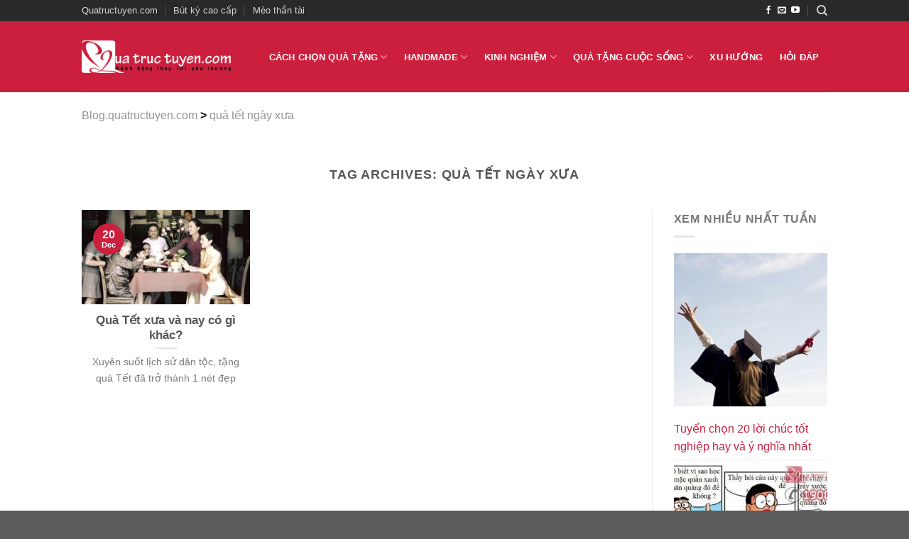

--- FILE ---
content_type: text/html; charset=UTF-8
request_url: https://blog.quatructuyen.com/tag/qua-tet-ngay-xua
body_size: 17394
content:
<!DOCTYPE html>
<html lang="en-US" class="loading-site no-js">
<head>
	<meta charset="UTF-8" />
	<link rel="profile" href="https://gmpg.org/xfn/11" />
	<link rel="pingback" href="https://blog.quatructuyen.com/xmlrpc.php" />

	<script>(function(html){html.className = html.className.replace(/\bno-js\b/,'js')})(document.documentElement);</script>
<meta name='robots' content='index, follow, max-image-preview:large, max-snippet:-1, max-video-preview:-1' />
<meta name="viewport" content="width=device-width, initial-scale=1" />
	<!-- This site is optimized with the Yoast SEO plugin v20.1 - https://yoast.com/wordpress/plugins/seo/ -->
	<title>quà tết ngày xưa - Chủ đề &#039;quà tết ngày xưa&#039; - Blog.quatructuyen.com</title>
	<meta name="description" content="Những bài viết hay về chủ đề &#039;quà tết ngày xưa&#039;. Do Blog.quatructuyen.com biên tập. Bài viết xúc tích, ý nghĩa, có lợi ích lớn đến bạn" />
	<link rel="canonical" href="https://blog.quatructuyen.com/tag/qua-tet-ngay-xua" />
	<meta property="og:locale" content="en_US" />
	<meta property="og:type" content="article" />
	<meta property="og:title" content="quà tết ngày xưa - Chủ đề &#039;quà tết ngày xưa&#039; - Blog.quatructuyen.com" />
	<meta property="og:description" content="Những bài viết hay về chủ đề &#039;quà tết ngày xưa&#039;. Do Blog.quatructuyen.com biên tập. Bài viết xúc tích, ý nghĩa, có lợi ích lớn đến bạn" />
	<meta property="og:url" content="https://blog.quatructuyen.com/tag/qua-tet-ngay-xua" />
	<meta property="og:site_name" content="Blog.quatructuyen.com" />
	<meta name="twitter:card" content="summary_large_image" />
	<script type="application/ld+json" class="yoast-schema-graph">{"@context":"https://schema.org","@graph":[{"@type":"CollectionPage","@id":"https://blog.quatructuyen.com/tag/qua-tet-ngay-xua","url":"https://blog.quatructuyen.com/tag/qua-tet-ngay-xua","name":"quà tết ngày xưa - Chủ đề 'quà tết ngày xưa' - Blog.quatructuyen.com","isPartOf":{"@id":"https://blog.quatructuyen.com/#website"},"primaryImageOfPage":{"@id":"https://blog.quatructuyen.com/tag/qua-tet-ngay-xua#primaryimage"},"image":{"@id":"https://blog.quatructuyen.com/tag/qua-tet-ngay-xua#primaryimage"},"thumbnailUrl":"https://blog.quatructuyen.com/wp-content/uploads/2017/01/1484733951-2531-vo-viet-chung-ao-dai-xua-4.jpg","description":"Những bài viết hay về chủ đề 'quà tết ngày xưa'. Do Blog.quatructuyen.com biên tập. Bài viết xúc tích, ý nghĩa, có lợi ích lớn đến bạn","inLanguage":"en-US"},{"@type":"ImageObject","inLanguage":"en-US","@id":"https://blog.quatructuyen.com/tag/qua-tet-ngay-xua#primaryimage","url":"https://blog.quatructuyen.com/wp-content/uploads/2017/01/1484733951-2531-vo-viet-chung-ao-dai-xua-4.jpg","contentUrl":"https://blog.quatructuyen.com/wp-content/uploads/2017/01/1484733951-2531-vo-viet-chung-ao-dai-xua-4.jpg","width":960,"height":641},{"@type":"WebSite","@id":"https://blog.quatructuyen.com/#website","url":"https://blog.quatructuyen.com/","name":"Blog.quatructuyen.com","description":"Các cách làm quà tặng handmade, câu chuyện về cuộc sống","potentialAction":[{"@type":"SearchAction","target":{"@type":"EntryPoint","urlTemplate":"https://blog.quatructuyen.com/?s={search_term_string}"},"query-input":"required name=search_term_string"}],"inLanguage":"en-US"}]}</script>
	<!-- / Yoast SEO plugin. -->


<link rel='dns-prefetch' href='//cdn.jsdelivr.net' />
<link rel='prefetch' href='https://blog.quatructuyen.com/wp-content/themes/flatsome/assets/js/chunk.countup.js?ver=3.16.5' />
<link rel='prefetch' href='https://blog.quatructuyen.com/wp-content/themes/flatsome/assets/js/chunk.sticky-sidebar.js?ver=3.16.5' />
<link rel='prefetch' href='https://blog.quatructuyen.com/wp-content/themes/flatsome/assets/js/chunk.tooltips.js?ver=3.16.5' />
<link rel='prefetch' href='https://blog.quatructuyen.com/wp-content/themes/flatsome/assets/js/chunk.vendors-popups.js?ver=3.16.5' />
<link rel='prefetch' href='https://blog.quatructuyen.com/wp-content/themes/flatsome/assets/js/chunk.vendors-slider.js?ver=3.16.5' />
<link rel="alternate" type="application/rss+xml" title="Blog.quatructuyen.com &raquo; Feed" href="https://blog.quatructuyen.com/feed" />
<link rel="alternate" type="application/rss+xml" title="Blog.quatructuyen.com &raquo; Comments Feed" href="https://blog.quatructuyen.com/comments/feed" />
<link rel="alternate" type="application/rss+xml" title="Blog.quatructuyen.com &raquo; quà tết ngày xưa Tag Feed" href="https://blog.quatructuyen.com/tag/qua-tet-ngay-xua/feed" />
<script type="text/javascript">
window._wpemojiSettings = {"baseUrl":"https:\/\/s.w.org\/images\/core\/emoji\/14.0.0\/72x72\/","ext":".png","svgUrl":"https:\/\/s.w.org\/images\/core\/emoji\/14.0.0\/svg\/","svgExt":".svg","source":{"concatemoji":"https:\/\/blog.quatructuyen.com\/wp-includes\/js\/wp-emoji-release.min.js?ver=6.1.1"}};
/*! This file is auto-generated */
!function(e,a,t){var n,r,o,i=a.createElement("canvas"),p=i.getContext&&i.getContext("2d");function s(e,t){var a=String.fromCharCode,e=(p.clearRect(0,0,i.width,i.height),p.fillText(a.apply(this,e),0,0),i.toDataURL());return p.clearRect(0,0,i.width,i.height),p.fillText(a.apply(this,t),0,0),e===i.toDataURL()}function c(e){var t=a.createElement("script");t.src=e,t.defer=t.type="text/javascript",a.getElementsByTagName("head")[0].appendChild(t)}for(o=Array("flag","emoji"),t.supports={everything:!0,everythingExceptFlag:!0},r=0;r<o.length;r++)t.supports[o[r]]=function(e){if(p&&p.fillText)switch(p.textBaseline="top",p.font="600 32px Arial",e){case"flag":return s([127987,65039,8205,9895,65039],[127987,65039,8203,9895,65039])?!1:!s([55356,56826,55356,56819],[55356,56826,8203,55356,56819])&&!s([55356,57332,56128,56423,56128,56418,56128,56421,56128,56430,56128,56423,56128,56447],[55356,57332,8203,56128,56423,8203,56128,56418,8203,56128,56421,8203,56128,56430,8203,56128,56423,8203,56128,56447]);case"emoji":return!s([129777,127995,8205,129778,127999],[129777,127995,8203,129778,127999])}return!1}(o[r]),t.supports.everything=t.supports.everything&&t.supports[o[r]],"flag"!==o[r]&&(t.supports.everythingExceptFlag=t.supports.everythingExceptFlag&&t.supports[o[r]]);t.supports.everythingExceptFlag=t.supports.everythingExceptFlag&&!t.supports.flag,t.DOMReady=!1,t.readyCallback=function(){t.DOMReady=!0},t.supports.everything||(n=function(){t.readyCallback()},a.addEventListener?(a.addEventListener("DOMContentLoaded",n,!1),e.addEventListener("load",n,!1)):(e.attachEvent("onload",n),a.attachEvent("onreadystatechange",function(){"complete"===a.readyState&&t.readyCallback()})),(e=t.source||{}).concatemoji?c(e.concatemoji):e.wpemoji&&e.twemoji&&(c(e.twemoji),c(e.wpemoji)))}(window,document,window._wpemojiSettings);
</script>
<style type="text/css">
img.wp-smiley,
img.emoji {
	display: inline !important;
	border: none !important;
	box-shadow: none !important;
	height: 1em !important;
	width: 1em !important;
	margin: 0 0.07em !important;
	vertical-align: -0.1em !important;
	background: none !important;
	padding: 0 !important;
}
</style>
	<style id='wp-block-library-inline-css' type='text/css'>
:root{--wp-admin-theme-color:#007cba;--wp-admin-theme-color--rgb:0,124,186;--wp-admin-theme-color-darker-10:#006ba1;--wp-admin-theme-color-darker-10--rgb:0,107,161;--wp-admin-theme-color-darker-20:#005a87;--wp-admin-theme-color-darker-20--rgb:0,90,135;--wp-admin-border-width-focus:2px}@media (-webkit-min-device-pixel-ratio:2),(min-resolution:192dpi){:root{--wp-admin-border-width-focus:1.5px}}.wp-element-button{cursor:pointer}:root{--wp--preset--font-size--normal:16px;--wp--preset--font-size--huge:42px}:root .has-very-light-gray-background-color{background-color:#eee}:root .has-very-dark-gray-background-color{background-color:#313131}:root .has-very-light-gray-color{color:#eee}:root .has-very-dark-gray-color{color:#313131}:root .has-vivid-green-cyan-to-vivid-cyan-blue-gradient-background{background:linear-gradient(135deg,#00d084,#0693e3)}:root .has-purple-crush-gradient-background{background:linear-gradient(135deg,#34e2e4,#4721fb 50%,#ab1dfe)}:root .has-hazy-dawn-gradient-background{background:linear-gradient(135deg,#faaca8,#dad0ec)}:root .has-subdued-olive-gradient-background{background:linear-gradient(135deg,#fafae1,#67a671)}:root .has-atomic-cream-gradient-background{background:linear-gradient(135deg,#fdd79a,#004a59)}:root .has-nightshade-gradient-background{background:linear-gradient(135deg,#330968,#31cdcf)}:root .has-midnight-gradient-background{background:linear-gradient(135deg,#020381,#2874fc)}.has-regular-font-size{font-size:1em}.has-larger-font-size{font-size:2.625em}.has-normal-font-size{font-size:var(--wp--preset--font-size--normal)}.has-huge-font-size{font-size:var(--wp--preset--font-size--huge)}.has-text-align-center{text-align:center}.has-text-align-left{text-align:left}.has-text-align-right{text-align:right}#end-resizable-editor-section{display:none}.aligncenter{clear:both}.items-justified-left{justify-content:flex-start}.items-justified-center{justify-content:center}.items-justified-right{justify-content:flex-end}.items-justified-space-between{justify-content:space-between}.screen-reader-text{border:0;clip:rect(1px,1px,1px,1px);clip-path:inset(50%);height:1px;margin:-1px;overflow:hidden;padding:0;position:absolute;width:1px;word-wrap:normal!important}.screen-reader-text:focus{background-color:#ddd;clip:auto!important;clip-path:none;color:#444;display:block;font-size:1em;height:auto;left:5px;line-height:normal;padding:15px 23px 14px;text-decoration:none;top:5px;width:auto;z-index:100000}html :where(.has-border-color){border-style:solid}html :where([style*=border-top-color]){border-top-style:solid}html :where([style*=border-right-color]){border-right-style:solid}html :where([style*=border-bottom-color]){border-bottom-style:solid}html :where([style*=border-left-color]){border-left-style:solid}html :where([style*=border-width]){border-style:solid}html :where([style*=border-top-width]){border-top-style:solid}html :where([style*=border-right-width]){border-right-style:solid}html :where([style*=border-bottom-width]){border-bottom-style:solid}html :where([style*=border-left-width]){border-left-style:solid}html :where(img[class*=wp-image-]){height:auto;max-width:100%}figure{margin:0 0 1em}
</style>
<!-- <link rel='stylesheet' id='classic-theme-styles-css' href='https://blog.quatructuyen.com/wp-includes/css/classic-themes.min.css?ver=1' type='text/css' media='all' /> -->
<!-- <link rel='stylesheet' id='related-posts-by-taxonomy-css' href='https://blog.quatructuyen.com/wp-content/plugins/related-posts-by-taxonomy/includes/assets/css/styles.css?ver=6.1.1' type='text/css' media='all' /> -->
<!-- <link rel='stylesheet' id='seraph-pds-MathJax-CHtml-css' href='https://blog.quatructuyen.com/wp-content/plugins/seraphinite-post-docx-source/Ext/MathJax/CHtml.css?ver=2.16.4' type='text/css' media='all' /> -->
<!-- <link rel='stylesheet' id='toc-screen-css' href='https://blog.quatructuyen.com/wp-content/plugins/table-of-contents-plus/screen.min.css?ver=2002' type='text/css' media='all' /> -->
<!-- <link rel='stylesheet' id='wpcr_style-css' href='https://blog.quatructuyen.com/wp-content/plugins/wp-post-comment-rating/assets/css/style.css?ver=6.1.1' type='text/css' media='all' /> -->
<!-- <link rel='stylesheet' id='wordpress-popular-posts-css-css' href='https://blog.quatructuyen.com/wp-content/plugins/wordpress-popular-posts/assets/css/wpp.css?ver=6.1.1' type='text/css' media='all' /> -->
<!-- <link rel='stylesheet' id='flatsome-main-css' href='https://blog.quatructuyen.com/wp-content/themes/flatsome/assets/css/flatsome.css?ver=3.16.5' type='text/css' media='all' /> -->
<link rel="stylesheet" type="text/css" href="//blog.quatructuyen.com/wp-content/cache/wpfc-minified/dhe9n56x/aajlo.css" media="all"/>
<style id='flatsome-main-inline-css' type='text/css'>
@font-face {
				font-family: "fl-icons";
				font-display: block;
				src: url(https://blog.quatructuyen.com/wp-content/themes/flatsome/assets/css/icons/fl-icons.eot?v=3.16.5);
				src:
					url(https://blog.quatructuyen.com/wp-content/themes/flatsome/assets/css/icons/fl-icons.eot#iefix?v=3.16.5) format("embedded-opentype"),
					url(https://blog.quatructuyen.com/wp-content/themes/flatsome/assets/css/icons/fl-icons.woff2?v=3.16.5) format("woff2"),
					url(https://blog.quatructuyen.com/wp-content/themes/flatsome/assets/css/icons/fl-icons.ttf?v=3.16.5) format("truetype"),
					url(https://blog.quatructuyen.com/wp-content/themes/flatsome/assets/css/icons/fl-icons.woff?v=3.16.5) format("woff"),
					url(https://blog.quatructuyen.com/wp-content/themes/flatsome/assets/css/icons/fl-icons.svg?v=3.16.5#fl-icons) format("svg");
			}
</style>
<!-- <link rel='stylesheet' id='flatsome-style-css' href='https://blog.quatructuyen.com/wp-content/themes/flatsome-child/style.css?ver=3.0' type='text/css' media='all' /> -->
<link rel="stylesheet" type="text/css" href="//blog.quatructuyen.com/wp-content/cache/wpfc-minified/79bnqpip/aajlo.css" media="all"/>
<script src='//blog.quatructuyen.com/wp-content/cache/wpfc-minified/dhcvshox/aajlo.js' type="text/javascript"></script>
<!-- <script type='text/javascript' src='https://blog.quatructuyen.com/wp-content/plugins/seraphinite-post-docx-source/View.js?pk=Base&#038;ver=2.16.4' id='seraph_pds_View-js'></script> -->
<!-- <script type='text/javascript' src='https://blog.quatructuyen.com/wp-includes/js/jquery/jquery.min.js?ver=3.6.1' id='jquery-core-js'></script> -->
<!-- <script type='text/javascript' src='https://blog.quatructuyen.com/wp-includes/js/jquery/jquery-migrate.min.js?ver=3.3.2' id='jquery-migrate-js'></script> -->
<script type='application/json' id='wpp-json'>
{"sampling_active":0,"sampling_rate":100,"ajax_url":"https:\/\/blog.quatructuyen.com\/wp-json\/wordpress-popular-posts\/v1\/popular-posts","api_url":"https:\/\/blog.quatructuyen.com\/wp-json\/wordpress-popular-posts","ID":0,"token":"59a41176ad","lang":0,"debug":0}
</script>
<script src='//blog.quatructuyen.com/wp-content/cache/wpfc-minified/cxu5b7l/aajlo.js' type="text/javascript"></script>
<!-- <script type='text/javascript' src='https://blog.quatructuyen.com/wp-content/plugins/wordpress-popular-posts/assets/js/wpp.min.js?ver=6.1.1' id='wpp-js-js'></script> -->
<link rel="https://api.w.org/" href="https://blog.quatructuyen.com/wp-json/" /><link rel="alternate" type="application/json" href="https://blog.quatructuyen.com/wp-json/wp/v2/tags/15520" /><link rel="EditURI" type="application/rsd+xml" title="RSD" href="https://blog.quatructuyen.com/xmlrpc.php?rsd" />
<link rel="wlwmanifest" type="application/wlwmanifest+xml" href="https://blog.quatructuyen.com/wp-includes/wlwmanifest.xml" />
<meta name="generator" content="WordPress 6.1.1" />
	<style type="text/css">
		fieldset.wppcr_rating > legend{
			color:		}

		.comment-form-comment, .comment-notes {clear:both;}
		.wppcr_rating {
			float:left;
		}

		/* :not(:checked) is a filter, so that browsers that don’t support :checked don’t 
		   follow these rules. Every browser that supports :checked also supports :not(), so
		   it doesn’t make the test unnecessarily selective */
		.wppcr_rating:not(:checked) > input {
			position:absolute;
			/*top:-9999px;*/
			clip:rect(0,0,0,0);
		}

		.wppcr_rating:not(:checked) > label {
			float:right;
			width:1em;
			padding:0 .1em;
			overflow:hidden;
			white-space:nowrap;
			cursor:pointer;
			font-size:22px;
			line-height:1.2;
			color:#ddd !important;
			text-shadow:1px 1px #bbb, 2px 2px #666, .1em .1em .2em rgba(0,0,0,.5);
		}

		.wppcr_rating:not(:checked) > label:before {
			content: '★ ';
		}

		.wppcr_rating > input:checked ~ label {
			color: #ea0 !important;
			text-shadow:1px 1px #bbb, 2px 2px #666, .1em .1em .2em rgba(0,0,0,.5);
		}

		.wppcr_rating:not(:checked) > label:hover,
		.wppcr_rating:not(:checked) > label:hover ~ label {
			color: #ffd700 !important;
			text-shadow:1px 1px #bbb, 2px 2px #666, .1em .1em .2em rgba(0,0,0,.5);
		}

		.wppcr_rating > input:checked + label:hover,
		.wppcr_rating > input:checked + label:hover ~ label,
		.wppcr_rating > input:checked ~ label:hover,
		.wppcr_rating > input:checked ~ label:hover ~ label,
		.wppcr_rating > label:hover ~ input:checked ~ label {
			color: #ea0 !important;
			text-shadow:1px 1px goldenrod, 2px 2px #B57340, .1em .1em .2em rgba(0,0,0,.5);
		}

		.wppcr_rating > label:active {
			position:relative;
			top:2px;
			left:2px;
		}
		p.logged-in-as {clear:both;}
		span.wpcr_author_stars, span.wpcr_author_stars span {
			display: block;
			background: url(https://blog.quatructuyen.com/wp-content/plugins/wp-post-comment-rating/assets/images/yelstars.png) 0 -16px repeat-x;
			width: 80px;
			height: 16px;
		}

		span.wpcr_author_stars span {
			background-position: 0 0;
		}
		span.wpcr_averageStars, span.wpcr_averageStars span {
			display: block;
			background: url(https://blog.quatructuyen.com/wp-content/plugins/wp-post-comment-rating/assets/images/yelstars.png) 0 -16px repeat-x;
			width: 80px;
			height: 16px;
		}

		span.wpcr_averageStars span {
			background-position: 0 0;
		}

		/*for tooltip*/
		.wpcr_tooltip, .wpcr_inline{
			display: inline;
			position: relative;
			width:auto;
			float:left;
			font-size: 22px;
		}
		a.wpcr_tooltip span.wpcr_stars, .wpcr_inline span.wpcr_stars{float:left;font-size: 14px;}
		a.wpcr_tooltip span.wpcr_averageStars, a.wpcr_inline span.wpcr_averageStars {float:left; margin:2px 5px 0px 5px;}
		
		.wpcr_tooltip:hover:after{
			background-color: rgba(0,0,0,.8);
			border-radius: 5px;
			bottom: 26px;
			color: #fff;
			content: attr(title);
			left: 20%;
			padding: 5px 10px;
			position: absolute;
			z-index: 98;
			width: 205px;
			border-radius: 7px;
			font-size: 13px;
		}
		.wpcr_tooltip:hover:before{
			border: solid;
			border-color: rgba(0,0,0,.8) transparent;
			border-width: 6px 6px 0 6px;
			bottom: 20px;
			content: "";
			left: 50%;
			position: absolute;
			z-index: 99;
		}
		.wpcr_aggregate{float: left;display: inline-block;width: 100%;line-height: 20px;}
		#hide-stars {display:none;}
		#review_form .wppcr_rating {display:none;}
		#reviews .wpcr_author_stars {display:none;}
		.col-2 .aggr_options {
			margin-bottom: 5px;
			display: inline-block;
		}
		.wpcr_floating_links{position: fixed;left: 0;right:auto;top:40%;z-index: 99999;}
		.wpcr_floating_links ul{list-style: none;margin: 0px;padding: 0;}
		.wpcr_floating_links li{
			padding: 5px 11px;
			background-color: #fff;
			box-shadow: 1px 1px 2px 2px #ccc;
			text-align: center;
		}
		
	</style>
            <style id="wpp-loading-animation-styles">@-webkit-keyframes bgslide{from{background-position-x:0}to{background-position-x:-200%}}@keyframes bgslide{from{background-position-x:0}to{background-position-x:-200%}}.wpp-widget-placeholder,.wpp-widget-block-placeholder{margin:0 auto;width:60px;height:3px;background:#dd3737;background:linear-gradient(90deg,#dd3737 0%,#571313 10%,#dd3737 100%);background-size:200% auto;border-radius:3px;-webkit-animation:bgslide 1s infinite linear;animation:bgslide 1s infinite linear}</style>
            <style>.bg{opacity: 0; transition: opacity 1s; -webkit-transition: opacity 1s;} .bg-loaded{opacity: 1;}</style><!-- Global site tag (gtag.js) - Google Analytics -->
<script async src="https://www.googletagmanager.com/gtag/js?id=UA-34207322-1"></script>
<script>
  window.dataLayer = window.dataLayer || [];
  function gtag(){dataLayer.push(arguments);}
  gtag('js', new Date());

  gtag('config', 'UA-34207322-1');
</script>
<link rel=”icon” href=”https://blog.quatructuyen.com/wp-content/uploads/2020/05/quatructuyen-q.png” type=”image/x-icon” />
<link rel=”shortcut icon” href=”https://blog.quatructuyen.com/wp-content/uploads/2020/05/quatructuyen-q.png” type=”image/x-icon” />

<meta name="google-site-verification" content="du7fcrnEBuGUvc-JUFMen3n6N1PmksORgK1f9XiTwkk" /><link rel="icon" href="https://blog.quatructuyen.com/wp-content/uploads/2020/05/cropped-quatructuyen-q-1-32x32.png" sizes="32x32" />
<link rel="icon" href="https://blog.quatructuyen.com/wp-content/uploads/2020/05/cropped-quatructuyen-q-1-192x192.png" sizes="192x192" />
<link rel="apple-touch-icon" href="https://blog.quatructuyen.com/wp-content/uploads/2020/05/cropped-quatructuyen-q-1-180x180.png" />
<meta name="msapplication-TileImage" content="https://blog.quatructuyen.com/wp-content/uploads/2020/05/cropped-quatructuyen-q-1-270x270.png" />
<style id="custom-css" type="text/css">:root {--primary-color: #cc1f3d;}.header-main{height: 100px}#logo img{max-height: 100px}#logo{width:210px;}.header-top{min-height: 30px}.transparent .header-main{height: 265px}.transparent #logo img{max-height: 265px}.has-transparent + .page-title:first-of-type,.has-transparent + #main > .page-title,.has-transparent + #main > div > .page-title,.has-transparent + #main .page-header-wrapper:first-of-type .page-title{padding-top: 295px;}.header.show-on-scroll,.stuck .header-main{height:70px!important}.stuck #logo img{max-height: 70px!important}.header-bg-color {background-color: #cc1f3d}.header-bottom {background-color: #f1f1f1}.header-main .nav > li > a{line-height: 35px }.stuck .header-main .nav > li > a{line-height: 50px }@media (max-width: 549px) {.header-main{height: 70px}#logo img{max-height: 70px}}.header-top{background-color:#292929!important;}/* Color */.accordion-title.active, .has-icon-bg .icon .icon-inner,.logo a, .primary.is-underline, .primary.is-link, .badge-outline .badge-inner, .nav-outline > li.active> a,.nav-outline >li.active > a, .cart-icon strong,[data-color='primary'], .is-outline.primary{color: #cc1f3d;}/* Color !important */[data-text-color="primary"]{color: #cc1f3d!important;}/* Background Color */[data-text-bg="primary"]{background-color: #cc1f3d;}/* Background */.scroll-to-bullets a,.featured-title, .label-new.menu-item > a:after, .nav-pagination > li > .current,.nav-pagination > li > span:hover,.nav-pagination > li > a:hover,.has-hover:hover .badge-outline .badge-inner,button[type="submit"], .button.wc-forward:not(.checkout):not(.checkout-button), .button.submit-button, .button.primary:not(.is-outline),.featured-table .title,.is-outline:hover, .has-icon:hover .icon-label,.nav-dropdown-bold .nav-column li > a:hover, .nav-dropdown.nav-dropdown-bold > li > a:hover, .nav-dropdown-bold.dark .nav-column li > a:hover, .nav-dropdown.nav-dropdown-bold.dark > li > a:hover, .header-vertical-menu__opener ,.is-outline:hover, .tagcloud a:hover,.grid-tools a, input[type='submit']:not(.is-form), .box-badge:hover .box-text, input.button.alt,.nav-box > li > a:hover,.nav-box > li.active > a,.nav-pills > li.active > a ,.current-dropdown .cart-icon strong, .cart-icon:hover strong, .nav-line-bottom > li > a:before, .nav-line-grow > li > a:before, .nav-line > li > a:before,.banner, .header-top, .slider-nav-circle .flickity-prev-next-button:hover svg, .slider-nav-circle .flickity-prev-next-button:hover .arrow, .primary.is-outline:hover, .button.primary:not(.is-outline), input[type='submit'].primary, input[type='submit'].primary, input[type='reset'].button, input[type='button'].primary, .badge-inner{background-color: #cc1f3d;}/* Border */.nav-vertical.nav-tabs > li.active > a,.scroll-to-bullets a.active,.nav-pagination > li > .current,.nav-pagination > li > span:hover,.nav-pagination > li > a:hover,.has-hover:hover .badge-outline .badge-inner,.accordion-title.active,.featured-table,.is-outline:hover, .tagcloud a:hover,blockquote, .has-border, .cart-icon strong:after,.cart-icon strong,.blockUI:before, .processing:before,.loading-spin, .slider-nav-circle .flickity-prev-next-button:hover svg, .slider-nav-circle .flickity-prev-next-button:hover .arrow, .primary.is-outline:hover{border-color: #cc1f3d}.nav-tabs > li.active > a{border-top-color: #cc1f3d}.widget_shopping_cart_content .blockUI.blockOverlay:before { border-left-color: #cc1f3d }.woocommerce-checkout-review-order .blockUI.blockOverlay:before { border-left-color: #cc1f3d }/* Fill */.slider .flickity-prev-next-button:hover svg,.slider .flickity-prev-next-button:hover .arrow{fill: #cc1f3d;}/* Focus */.primary:focus-visible, .submit-button:focus-visible, button[type="submit"]:focus-visible { outline-color: #cc1f3d!important; }.header:not(.transparent) .header-nav-main.nav > li > a {color: #ffffff;}.header:not(.transparent) .header-nav-main.nav > li > a:hover,.header:not(.transparent) .header-nav-main.nav > li.active > a,.header:not(.transparent) .header-nav-main.nav > li.current > a,.header:not(.transparent) .header-nav-main.nav > li > a.active,.header:not(.transparent) .header-nav-main.nav > li > a.current{color: #ffffff;}.header-nav-main.nav-line-bottom > li > a:before,.header-nav-main.nav-line-grow > li > a:before,.header-nav-main.nav-line > li > a:before,.header-nav-main.nav-box > li > a:hover,.header-nav-main.nav-box > li.active > a,.header-nav-main.nav-pills > li > a:hover,.header-nav-main.nav-pills > li.active > a{color:#FFF!important;background-color: #ffffff;}a{color: #cc1f3d;}.footer-1{background-color: #cc1f3d}.footer-2{background-color: #cc1f3d}.nav-vertical-fly-out > li + li {border-top-width: 1px; border-top-style: solid;}/* Custom CSS */body.single-post .entry-category {display: none;}body.single-post .wpcr_aggregate {margin-top: 10px;text-align: center;display: inline-block;}.wpcr_inline {float: none;margin-right: 10px;}span.wpcr_averageStars, span.wpcr_averageStars span {display: inline-block;vertical-align: top;margin-top: 1px !important;float: none !important;}.wppcr_rating {margin-left: 15px;}fieldset.wppcr_rating > legend {margin-bottom: 0;}.label-new.menu-item > a:after{content:"New";}.label-hot.menu-item > a:after{content:"Hot";}.label-sale.menu-item > a:after{content:"Sale";}.label-popular.menu-item > a:after{content:"Popular";}</style>		<style type="text/css" id="wp-custom-css">
			body.single-post .wpcr_aggregate {
    margin: 20px;
}		</style>
		<style id="kirki-inline-styles"></style></head>

<body data-rsssl=1 class="archive tag tag-qua-tet-ngay-xua tag-15520 lightbox nav-dropdown-has-arrow nav-dropdown-has-shadow nav-dropdown-has-border">

<svg xmlns="http://www.w3.org/2000/svg" viewBox="0 0 0 0" width="0" height="0" focusable="false" role="none" style="visibility: hidden; position: absolute; left: -9999px; overflow: hidden;" ><defs><filter id="wp-duotone-dark-grayscale"><feColorMatrix color-interpolation-filters="sRGB" type="matrix" values=" .299 .587 .114 0 0 .299 .587 .114 0 0 .299 .587 .114 0 0 .299 .587 .114 0 0 " /><feComponentTransfer color-interpolation-filters="sRGB" ><feFuncR type="table" tableValues="0 0.49803921568627" /><feFuncG type="table" tableValues="0 0.49803921568627" /><feFuncB type="table" tableValues="0 0.49803921568627" /><feFuncA type="table" tableValues="1 1" /></feComponentTransfer><feComposite in2="SourceGraphic" operator="in" /></filter></defs></svg><svg xmlns="http://www.w3.org/2000/svg" viewBox="0 0 0 0" width="0" height="0" focusable="false" role="none" style="visibility: hidden; position: absolute; left: -9999px; overflow: hidden;" ><defs><filter id="wp-duotone-grayscale"><feColorMatrix color-interpolation-filters="sRGB" type="matrix" values=" .299 .587 .114 0 0 .299 .587 .114 0 0 .299 .587 .114 0 0 .299 .587 .114 0 0 " /><feComponentTransfer color-interpolation-filters="sRGB" ><feFuncR type="table" tableValues="0 1" /><feFuncG type="table" tableValues="0 1" /><feFuncB type="table" tableValues="0 1" /><feFuncA type="table" tableValues="1 1" /></feComponentTransfer><feComposite in2="SourceGraphic" operator="in" /></filter></defs></svg><svg xmlns="http://www.w3.org/2000/svg" viewBox="0 0 0 0" width="0" height="0" focusable="false" role="none" style="visibility: hidden; position: absolute; left: -9999px; overflow: hidden;" ><defs><filter id="wp-duotone-purple-yellow"><feColorMatrix color-interpolation-filters="sRGB" type="matrix" values=" .299 .587 .114 0 0 .299 .587 .114 0 0 .299 .587 .114 0 0 .299 .587 .114 0 0 " /><feComponentTransfer color-interpolation-filters="sRGB" ><feFuncR type="table" tableValues="0.54901960784314 0.98823529411765" /><feFuncG type="table" tableValues="0 1" /><feFuncB type="table" tableValues="0.71764705882353 0.25490196078431" /><feFuncA type="table" tableValues="1 1" /></feComponentTransfer><feComposite in2="SourceGraphic" operator="in" /></filter></defs></svg><svg xmlns="http://www.w3.org/2000/svg" viewBox="0 0 0 0" width="0" height="0" focusable="false" role="none" style="visibility: hidden; position: absolute; left: -9999px; overflow: hidden;" ><defs><filter id="wp-duotone-blue-red"><feColorMatrix color-interpolation-filters="sRGB" type="matrix" values=" .299 .587 .114 0 0 .299 .587 .114 0 0 .299 .587 .114 0 0 .299 .587 .114 0 0 " /><feComponentTransfer color-interpolation-filters="sRGB" ><feFuncR type="table" tableValues="0 1" /><feFuncG type="table" tableValues="0 0.27843137254902" /><feFuncB type="table" tableValues="0.5921568627451 0.27843137254902" /><feFuncA type="table" tableValues="1 1" /></feComponentTransfer><feComposite in2="SourceGraphic" operator="in" /></filter></defs></svg><svg xmlns="http://www.w3.org/2000/svg" viewBox="0 0 0 0" width="0" height="0" focusable="false" role="none" style="visibility: hidden; position: absolute; left: -9999px; overflow: hidden;" ><defs><filter id="wp-duotone-midnight"><feColorMatrix color-interpolation-filters="sRGB" type="matrix" values=" .299 .587 .114 0 0 .299 .587 .114 0 0 .299 .587 .114 0 0 .299 .587 .114 0 0 " /><feComponentTransfer color-interpolation-filters="sRGB" ><feFuncR type="table" tableValues="0 0" /><feFuncG type="table" tableValues="0 0.64705882352941" /><feFuncB type="table" tableValues="0 1" /><feFuncA type="table" tableValues="1 1" /></feComponentTransfer><feComposite in2="SourceGraphic" operator="in" /></filter></defs></svg><svg xmlns="http://www.w3.org/2000/svg" viewBox="0 0 0 0" width="0" height="0" focusable="false" role="none" style="visibility: hidden; position: absolute; left: -9999px; overflow: hidden;" ><defs><filter id="wp-duotone-magenta-yellow"><feColorMatrix color-interpolation-filters="sRGB" type="matrix" values=" .299 .587 .114 0 0 .299 .587 .114 0 0 .299 .587 .114 0 0 .299 .587 .114 0 0 " /><feComponentTransfer color-interpolation-filters="sRGB" ><feFuncR type="table" tableValues="0.78039215686275 1" /><feFuncG type="table" tableValues="0 0.94901960784314" /><feFuncB type="table" tableValues="0.35294117647059 0.47058823529412" /><feFuncA type="table" tableValues="1 1" /></feComponentTransfer><feComposite in2="SourceGraphic" operator="in" /></filter></defs></svg><svg xmlns="http://www.w3.org/2000/svg" viewBox="0 0 0 0" width="0" height="0" focusable="false" role="none" style="visibility: hidden; position: absolute; left: -9999px; overflow: hidden;" ><defs><filter id="wp-duotone-purple-green"><feColorMatrix color-interpolation-filters="sRGB" type="matrix" values=" .299 .587 .114 0 0 .299 .587 .114 0 0 .299 .587 .114 0 0 .299 .587 .114 0 0 " /><feComponentTransfer color-interpolation-filters="sRGB" ><feFuncR type="table" tableValues="0.65098039215686 0.40392156862745" /><feFuncG type="table" tableValues="0 1" /><feFuncB type="table" tableValues="0.44705882352941 0.4" /><feFuncA type="table" tableValues="1 1" /></feComponentTransfer><feComposite in2="SourceGraphic" operator="in" /></filter></defs></svg><svg xmlns="http://www.w3.org/2000/svg" viewBox="0 0 0 0" width="0" height="0" focusable="false" role="none" style="visibility: hidden; position: absolute; left: -9999px; overflow: hidden;" ><defs><filter id="wp-duotone-blue-orange"><feColorMatrix color-interpolation-filters="sRGB" type="matrix" values=" .299 .587 .114 0 0 .299 .587 .114 0 0 .299 .587 .114 0 0 .299 .587 .114 0 0 " /><feComponentTransfer color-interpolation-filters="sRGB" ><feFuncR type="table" tableValues="0.098039215686275 1" /><feFuncG type="table" tableValues="0 0.66274509803922" /><feFuncB type="table" tableValues="0.84705882352941 0.41960784313725" /><feFuncA type="table" tableValues="1 1" /></feComponentTransfer><feComposite in2="SourceGraphic" operator="in" /></filter></defs></svg>
<a class="skip-link screen-reader-text" href="#main">Skip to content</a>

<div id="wrapper">

	
	<header id="header" class="header ">
		<div class="header-wrapper">
			<div id="top-bar" class="header-top hide-for-sticky nav-dark">
    <div class="flex-row container">
      <div class="flex-col hide-for-medium flex-left">
          <ul class="nav nav-left medium-nav-center nav-small  nav-divided">
              <li id="menu-item-57614" class="menu-item menu-item-type-custom menu-item-object-custom menu-item-57614 menu-item-design-default"><a title="Dịch vụ chuyển quà tặng" href="https://quatructuyen.com" class="nav-top-link">Quatructuyen.com</a></li>
<li id="menu-item-57644" class="menu-item menu-item-type-custom menu-item-object-custom menu-item-57644 menu-item-design-default"><a href="https://butpicasso.com" class="nav-top-link">Bút ký cao cấp</a></li>
<li id="menu-item-57646" class="menu-item menu-item-type-custom menu-item-object-custom menu-item-57646 menu-item-design-default"><a href="https://meothantai.net" class="nav-top-link">Mèo thần tài</a></li>
          </ul>
      </div>

      <div class="flex-col hide-for-medium flex-center">
          <ul class="nav nav-center nav-small  nav-divided">
                        </ul>
      </div>

      <div class="flex-col hide-for-medium flex-right">
         <ul class="nav top-bar-nav nav-right nav-small  nav-divided">
              <li class="html header-social-icons ml-0">
	<div class="social-icons follow-icons" ><a href="https://www.facebook.com/cuahangquatang" target="_blank" data-label="Facebook" rel="noopener noreferrer nofollow" class="icon plain facebook tooltip" title="Follow on Facebook" aria-label="Follow on Facebook"><i class="icon-facebook" ></i></a><a href="mailto:gmail@gmail.com" data-label="E-mail" rel="nofollow" class="icon plain  email tooltip" title="Send us an email" aria-label="Send us an email"><i class="icon-envelop" ></i></a><a href="https://www.youtube.com/" target="_blank" rel="noopener noreferrer nofollow" data-label="YouTube" class="icon plain  youtube tooltip" title="Follow on YouTube" aria-label="Follow on YouTube"><i class="icon-youtube" ></i></a></div></li>
<li class="header-search header-search-dropdown has-icon has-dropdown menu-item-has-children">
		<a href="#" aria-label="Search" class="is-small"><i class="icon-search" ></i></a>
		<ul class="nav-dropdown nav-dropdown-default">
	 	<li class="header-search-form search-form html relative has-icon">
	<div class="header-search-form-wrapper">
		<div class="searchform-wrapper ux-search-box relative is-normal"><form method="get" class="searchform" action="https://blog.quatructuyen.com/" role="search">
		<div class="flex-row relative">
			<div class="flex-col flex-grow">
	   	   <input type="search" class="search-field mb-0" name="s" value="" id="s" placeholder="Search&hellip;" />
			</div>
			<div class="flex-col">
				<button type="submit" class="ux-search-submit submit-button secondary button icon mb-0" aria-label="Submit">
					<i class="icon-search" ></i>				</button>
			</div>
		</div>
    <div class="live-search-results text-left z-top"></div>
</form>
</div>	</div>
</li>
	</ul>
</li>
          </ul>
      </div>

            <div class="flex-col show-for-medium flex-grow">
          <ul class="nav nav-center nav-small mobile-nav  nav-divided">
              <li class="html custom html_topbar_left"><strong class="uppercase">Add anything here or just remove it...</strong></li>          </ul>
      </div>
      
    </div>
</div>
<div id="masthead" class="header-main hide-for-sticky">
      <div class="header-inner flex-row container logo-left medium-logo-center" role="navigation">

          <!-- Logo -->
          <div id="logo" class="flex-col logo">
            
<!-- Header logo -->
<a href="https://blog.quatructuyen.com/" title="Blog.quatructuyen.com - Các cách làm quà tặng handmade, câu chuyện về cuộc sống" rel="home">
		<img width="479" height="107" src="https://blog.quatructuyen.com/wp-content/uploads/2016/12/logo-4.png" class="header_logo header-logo" alt="Blog.quatructuyen.com"/><img  width="479" height="107" src="https://blog.quatructuyen.com/wp-content/uploads/2016/12/logo-4.png" class="header-logo-dark" alt="Blog.quatructuyen.com"/></a>
          </div>

          <!-- Mobile Left Elements -->
          <div class="flex-col show-for-medium flex-left">
            <ul class="mobile-nav nav nav-left ">
              <li class="nav-icon has-icon">
  		<a href="#" data-open="#main-menu" data-pos="left" data-bg="main-menu-overlay" data-color="" class="is-small" aria-label="Menu" aria-controls="main-menu" aria-expanded="false">

		  <i class="icon-menu" ></i>
		  		</a>
	</li>
            </ul>
          </div>

          <!-- Left Elements -->
          <div class="flex-col hide-for-medium flex-left
            flex-grow">
            <ul class="header-nav header-nav-main nav nav-left  nav-outline nav-uppercase" >
                          </ul>
          </div>

          <!-- Right Elements -->
          <div class="flex-col hide-for-medium flex-right">
            <ul class="header-nav header-nav-main nav nav-right  nav-outline nav-uppercase">
              <li id="menu-item-54300" class="menu-item menu-item-type-taxonomy menu-item-object-category menu-item-has-children menu-item-54300 menu-item-design-default has-dropdown"><a href="https://blog.quatructuyen.com/category/cach-chon-qua-tang" class="nav-top-link" aria-expanded="false" aria-haspopup="menu">Cách chọn quà tặng<i class="icon-angle-down" ></i></a>
<ul class="sub-menu nav-dropdown nav-dropdown-default">
	<li id="menu-item-56105" class="menu-item menu-item-type-taxonomy menu-item-object-category menu-item-56105"><a href="https://blog.quatructuyen.com/category/cach-chon-qua-tang/ban-gai">Cách chọn quà tặng Bạn Gái</a></li>
	<li id="menu-item-56106" class="menu-item menu-item-type-taxonomy menu-item-object-category menu-item-56106"><a href="https://blog.quatructuyen.com/category/cach-chon-qua-tang/ban-trai">Bạn trai</a></li>
	<li id="menu-item-56107" class="menu-item menu-item-type-taxonomy menu-item-object-category menu-item-56107"><a href="https://blog.quatructuyen.com/category/cach-chon-qua-tang/bo-me">bố mẹ</a></li>
	<li id="menu-item-56108" class="menu-item menu-item-type-taxonomy menu-item-object-category menu-item-56108"><a href="https://blog.quatructuyen.com/category/cach-chon-qua-tang/nguoi-yeu">Người yêu</a></li>
	<li id="menu-item-56109" class="menu-item menu-item-type-taxonomy menu-item-object-category menu-item-56109"><a href="https://blog.quatructuyen.com/category/cach-chon-qua-tang/thay-co">Thầy cô</a></li>
	<li id="menu-item-56110" class="menu-item menu-item-type-taxonomy menu-item-object-category menu-item-56110"><a href="https://blog.quatructuyen.com/category/cach-chon-qua-tang/tre-em">Trẻ em</a></li>
</ul>
</li>
<li id="menu-item-56100" class="menu-item menu-item-type-taxonomy menu-item-object-category menu-item-has-children menu-item-56100 menu-item-design-default has-dropdown"><a href="https://blog.quatructuyen.com/category/handmade" class="nav-top-link" aria-expanded="false" aria-haspopup="menu">Handmade<i class="icon-angle-down" ></i></a>
<ul class="sub-menu nav-dropdown nav-dropdown-default">
	<li id="menu-item-56101" class="menu-item menu-item-type-taxonomy menu-item-object-category menu-item-56101"><a href="https://blog.quatructuyen.com/category/handmade/lam-do-trang-tri">Làm đồ trang trí</a></li>
	<li id="menu-item-56102" class="menu-item menu-item-type-taxonomy menu-item-object-category menu-item-56102"><a href="https://blog.quatructuyen.com/category/handmade/tu-lam-qua-tang">Tự làm quà tặng</a></li>
</ul>
</li>
<li id="menu-item-54229" class="menu-item menu-item-type-taxonomy menu-item-object-category menu-item-has-children menu-item-54229 menu-item-design-default has-dropdown"><a href="https://blog.quatructuyen.com/category/kinh-nghiem" class="nav-top-link" aria-expanded="false" aria-haspopup="menu">Kinh nghiệm<i class="icon-angle-down" ></i></a>
<ul class="sub-menu nav-dropdown nav-dropdown-default">
	<li id="menu-item-57302" class="menu-item menu-item-type-taxonomy menu-item-object-category menu-item-57302"><a href="https://blog.quatructuyen.com/category/kinh-nghiem/phong-thuy-va-doi-song">Phong Thủy và Đời Sống</a></li>
	<li id="menu-item-54302" class="menu-item menu-item-type-taxonomy menu-item-object-category menu-item-54302"><a href="https://blog.quatructuyen.com/category/kinh-nghiem/loi-chuc-hay-y-nghia">Lời chúc hay, ý nghĩa</a></li>
	<li id="menu-item-54305" class="menu-item menu-item-type-taxonomy menu-item-object-category menu-item-54305"><a href="https://blog.quatructuyen.com/category/kinh-nghiem/dia-diem-di-choi">Địa điểm ăn chơi</a></li>
	<li id="menu-item-56103" class="menu-item menu-item-type-taxonomy menu-item-object-category menu-item-56103"><a href="https://blog.quatructuyen.com/category/kinh-nghiem/meo-vat">Mẹo vặt</a></li>
</ul>
</li>
<li id="menu-item-54230" class="menu-item menu-item-type-taxonomy menu-item-object-category menu-item-has-children menu-item-54230 menu-item-design-default has-dropdown"><a href="https://blog.quatructuyen.com/category/qua-tang-cuoc-song" class="nav-top-link" aria-expanded="false" aria-haspopup="menu">Quà tặng cuộc sống<i class="icon-angle-down" ></i></a>
<ul class="sub-menu nav-dropdown nav-dropdown-default">
	<li id="menu-item-54843" class="menu-item menu-item-type-taxonomy menu-item-object-category menu-item-has-children menu-item-54843 nav-dropdown-col"><a href="https://blog.quatructuyen.com/category/qua-tang-cuoc-song/hieu-ve-cuoc-song">Hiểu về cuộc sống</a>
	<ul class="sub-menu nav-column nav-dropdown-default">
		<li id="menu-item-54844" class="menu-item menu-item-type-taxonomy menu-item-object-category menu-item-54844"><a href="https://blog.quatructuyen.com/category/qua-tang-cuoc-song/hieu-ve-cuoc-song/cau-chuyen-hang-tuan">Câu chuyện hàng tuần</a></li>
	</ul>
</li>
	<li id="menu-item-54845" class="menu-item menu-item-type-taxonomy menu-item-object-category menu-item-54845"><a href="https://blog.quatructuyen.com/category/qua-tang-cuoc-song/tieng-cuoi">Tiếng cười</a></li>
	<li id="menu-item-54846" class="menu-item menu-item-type-taxonomy menu-item-object-category menu-item-54846"><a href="https://blog.quatructuyen.com/category/qua-tang-cuoc-song/video">Video</a></li>
</ul>
</li>
<li id="menu-item-54303" class="menu-item menu-item-type-taxonomy menu-item-object-category menu-item-54303 menu-item-design-default"><a href="https://blog.quatructuyen.com/category/xu-huong" class="nav-top-link">Xu hướng</a></li>
<li id="menu-item-56104" class="menu-item menu-item-type-taxonomy menu-item-object-category menu-item-56104 menu-item-design-default"><a href="https://blog.quatructuyen.com/category/hoi-dap" class="nav-top-link">Hỏi đáp</a></li>
            </ul>
          </div>

          <!-- Mobile Right Elements -->
          <div class="flex-col show-for-medium flex-right">
            <ul class="mobile-nav nav nav-right ">
                          </ul>
          </div>

      </div>

            <div class="container"><div class="top-divider full-width"></div></div>
      </div>

<div class="header-bg-container fill"><div class="header-bg-image fill"></div><div class="header-bg-color fill"></div></div>		</div>
	</header>

	
	<main id="main" class="">
		<div class="breadcrumbs row row-large" typeof="BreadcrumbList" vocab="http://schema.org/" style="margin-top: 20px;">
			<div class="col">
				<!-- Breadcrumb NavXT 7.2.0 -->
<span property="itemListElement" typeof="ListItem"><a property="item" typeof="WebPage" title="Đi đến Blog.quatructuyen.com." href="https://blog.quatructuyen.com" class="home" ><span property="name">Blog.quatructuyen.com</span></a><meta property="position" content="1"></span> &gt; <a title="quà tết ngày xưa tag archives." href="https://blog.quatructuyen.com/tag/qua-tet-ngay-xua" class="archive taxonomy post_tag current-item">quà tết ngày xưa</a>			</div>
		</div>

<div id="content" class="blog-wrapper blog-archive page-wrapper">
		<header class="archive-page-header">
	<div class="row">
	<div class="large-12 text-center col">
	<h1 class="page-title is-large uppercase">
		Tag Archives: <span>quà tết ngày xưa</span>	</h1>
		</div>
	</div>
</header>


<div class="row row-large row-divided ">

	<div class="large-9 col">
		

	
  
    <div id="row-2054785364" class="row large-columns-3 medium-columns- small-columns-1 row-masonry" data-packery-options='{"itemSelector": ".col", "gutter": 0, "presentageWidth" : true}'>

  <div class="col post-item" >
			<div class="col-inner">
			<a href="https://blog.quatructuyen.com/qua-tet-xua-va-nay-co-gi-khac.html" class="plain">
				<div class="box box-text-bottom box-blog-post has-hover">
            					<div class="box-image" >
  						<div class="image-cover" style="padding-top:56%;">
  							<img title="Quà Tết xưa và nay có gì khác? Kinh nghiệm"width="300" height="200" src="https://blog.quatructuyen.com/wp-content/uploads/2017/01/1484733951-2531-vo-viet-chung-ao-dai-xua-4-300x200.jpg" class="attachment-medium size-medium wp-post-image" alt=" " decoding="async" loading="lazy" srcset="https://blog.quatructuyen.com/wp-content/uploads/2017/01/1484733951-2531-vo-viet-chung-ao-dai-xua-4-300x200.jpg 300w, https://blog.quatructuyen.com/wp-content/uploads/2017/01/1484733951-2531-vo-viet-chung-ao-dai-xua-4-768x513.jpg 768w, https://blog.quatructuyen.com/wp-content/uploads/2017/01/1484733951-2531-vo-viet-chung-ao-dai-xua-4-800x534.jpg 800w, https://blog.quatructuyen.com/wp-content/uploads/2017/01/1484733951-2531-vo-viet-chung-ao-dai-xua-4.jpg 960w" sizes="(max-width: 300px) 100vw, 300px" />  							  							  						</div>
  						  					</div>
          					<div class="box-text text-center" >
					<div class="box-text-inner blog-post-inner">

					
										<h5 class="post-title is-large ">Quà Tết xưa và nay có gì khác?</h5>
										<div class="is-divider"></div>
										<p class="from_the_blog_excerpt ">Xuyên suốt lịch sử dân tộc, tặng quà Tết đã trở thành 1 nét đẹp					</p>
					                    
					
					
					</div>
					</div>
																<div class="badge absolute top post-date badge-circle-inside">
							<div class="badge-inner">
								<span class="post-date-day">20</span><br>
								<span class="post-date-month is-xsmall">Dec</span>
							</div>
						</div>
									</div>
				</a>
			</div>
		</div></div>

	</div>
	<div class="post-sidebar large-3 col">
				<div id="secondary" class="widget-area " role="complementary">
		
<aside id="wpp-4" class="widget popular-posts">
<span class="widget-title "><span>Xem nhiều nhất tuần</span></span><div class="is-divider small"></div>


<ul class="wpp-list wpp-list-with-thumbnails">
<li>
<a href="https://blog.quatructuyen.com/loi-chuc-le-tot-nghiep-hay-nhat.html" target="_self"><img src="https://blog.quatructuyen.com/wp-content/uploads/wordpress-popular-posts/17548-featured-300x300.jpg" width="300" height="300" alt="" class="wpp-thumbnail wpp_featured wpp_cached_thumb" loading="lazy" /></a>
<a href="https://blog.quatructuyen.com/loi-chuc-le-tot-nghiep-hay-nhat.html" class="wpp-post-title" target="_self">Tuyển chọn 20 lời chúc tốt nghiệp hay và ý nghĩa nhất</a>
</li>
<li>
<a href="https://blog.quatructuyen.com/truyen-tranh-cuoi-doremon-che-2011.html" target="_self"><img src="https://blog.quatructuyen.com/wp-content/uploads/wordpress-popular-posts/23923-featured-300x300.jpg" width="300" height="300" alt="" class="wpp-thumbnail wpp_featured wpp_cached_thumb" loading="lazy" /></a>
<a href="https://blog.quatructuyen.com/truyen-tranh-cuoi-doremon-che-2011.html" class="wpp-post-title" target="_self">Truyện tranh cười Doremon chế 20/11</a>
</li>
<li>
<a href="https://blog.quatructuyen.com/cau-chuyen-ve-danbo-nguoi-go-huyen-thoai.html" target="_self"><img src="https://blog.quatructuyen.com/wp-content/uploads/wordpress-popular-posts/42222-featured-300x300.jpg" width="300" height="300" alt="" class="wpp-thumbnail wpp_featured wpp_cached_thumb" loading="lazy" /></a>
<a href="https://blog.quatructuyen.com/cau-chuyen-ve-danbo-nguoi-go-huyen-thoai.html" class="wpp-post-title" target="_self">Câu chuyện về danbo &#8211; Người gỗ huyền thoại</a>
</li>
<li>
<a href="https://blog.quatructuyen.com/truyen-doremon-che-5-cau-chuyen-gay-hai-nhat.html" target="_self"><img src="https://blog.quatructuyen.com/wp-content/uploads/wordpress-popular-posts/65555-featured-300x300.jpg" width="300" height="300" alt="" class="wpp-thumbnail wpp_featured wpp_cached_thumb" loading="lazy" /></a>
<a href="https://blog.quatructuyen.com/truyen-doremon-che-5-cau-chuyen-gay-hai-nhat.html" class="wpp-post-title" target="_self">Truyện Doremon Chế &#8211; Đọc 12 chuyện gây hài nhất</a>
</li>
<li>
<a href="https://blog.quatructuyen.com/10-bai-chuc-mung-khai-truong-bang-tho-cau-doi-doc-dao-va-y-nghia-nhat.html" target="_self"><img src="https://blog.quatructuyen.com/wp-content/uploads/wordpress-popular-posts/65900-featured-300x300.jpg" width="300" height="300" alt="" class="wpp-thumbnail wpp_featured wpp_cached_thumb" loading="lazy" /></a>
<a href="https://blog.quatructuyen.com/10-bai-chuc-mung-khai-truong-bang-tho-cau-doi-doc-dao-va-y-nghia-nhat.html" class="wpp-post-title" target="_self">10 bài Chúc mừng khai trương bằng thơ, câu đối độc đáo và ý nghĩa nhất</a>
</li>
</ul>

</aside>

<aside id="wpp-3" class="widget popular-posts">
<span class="widget-title "><span>Được xem nhiều nhất</span></span><div class="is-divider small"></div>


<ul class="wpp-list wpp-list-with-thumbnails">
<li>
<a href="https://blog.quatructuyen.com/loi-chuc-le-tot-nghiep-hay-nhat.html" target="_self"><img src="https://blog.quatructuyen.com/wp-content/uploads/wordpress-popular-posts/17548-featured-300x300.jpg" width="300" height="300" alt="" class="wpp-thumbnail wpp_featured wpp_cached_thumb" loading="lazy" /></a>
<a href="https://blog.quatructuyen.com/loi-chuc-le-tot-nghiep-hay-nhat.html" class="wpp-post-title" target="_self">Tuyển chọn 20 lời chúc tốt nghiệp hay và ý nghĩa nhất</a>
</li>
<li>
<a href="https://blog.quatructuyen.com/truyen-tranh-cuoi-doremon-che-2011.html" target="_self"><img src="https://blog.quatructuyen.com/wp-content/uploads/wordpress-popular-posts/23923-featured-300x300.jpg" width="300" height="300" alt="" class="wpp-thumbnail wpp_featured wpp_cached_thumb" loading="lazy" /></a>
<a href="https://blog.quatructuyen.com/truyen-tranh-cuoi-doremon-che-2011.html" class="wpp-post-title" target="_self">Truyện tranh cười Doremon chế 20/11</a>
</li>
<li>
<a href="https://blog.quatructuyen.com/noi-anh-yeu-em-bang-100-thu-tieng.html" target="_self"><img src="https://blog.quatructuyen.com/wp-content/uploads/wordpress-popular-posts/31378-featured-300x300.jpg" width="300" height="300" alt="" class="wpp-thumbnail wpp_featured wpp_cached_thumb" loading="lazy" /></a>
<a href="https://blog.quatructuyen.com/noi-anh-yeu-em-bang-100-thu-tieng.html" class="wpp-post-title" target="_self">Nói &#8221; ANH YÊU EM&#8221; bằng 100 thứ tiếng</a>
</li>
<li>
<a href="https://blog.quatructuyen.com/10-bai-chuc-mung-khai-truong-bang-tho-cau-doi-doc-dao-va-y-nghia-nhat.html" target="_self"><img src="https://blog.quatructuyen.com/wp-content/uploads/wordpress-popular-posts/65900-featured-300x300.jpg" width="300" height="300" alt="" class="wpp-thumbnail wpp_featured wpp_cached_thumb" loading="lazy" /></a>
<a href="https://blog.quatructuyen.com/10-bai-chuc-mung-khai-truong-bang-tho-cau-doi-doc-dao-va-y-nghia-nhat.html" class="wpp-post-title" target="_self">10 bài Chúc mừng khai trương bằng thơ, câu đối độc đáo và ý nghĩa nhất</a>
</li>
<li>
<a href="https://blog.quatructuyen.com/truyen-ngan-tinh-vo-chong-moi-cuoi.html" target="_self"><img src="https://blog.quatructuyen.com/wp-content/uploads/wordpress-popular-posts/17514-featured-300x300.jpg" width="300" height="300" alt="" class="wpp-thumbnail wpp_featured wpp_cached_thumb" loading="lazy" /></a>
<a href="https://blog.quatructuyen.com/truyen-ngan-tinh-vo-chong-moi-cuoi.html" class="wpp-post-title" target="_self">Truyện ngắn tình vợ chồng: Mới cưới</a>
</li>
</ul>

</aside>
<aside id="tag_cloud-10" class="widget widget_tag_cloud"><span class="widget-title "><span>Chủ đề quan tâm</span></span><div class="is-divider small"></div><div class="tagcloud"><a href="https://blog.quatructuyen.com/tag/bai-hoc-cuoc-song" class="tag-cloud-link tag-link-1478 tag-link-position-1" style="font-size: 22pt;" aria-label="bài học cuộc sống (227 items)">bài học cuộc sống<span class="tag-link-count"> (227)</span></a>
<a href="https://blog.quatructuyen.com/tag/bai-hoc-y-nghia" class="tag-cloud-link tag-link-3510 tag-link-position-2" style="font-size: 10.041666666667pt;" aria-label="bài học ý nghĩa (34 items)">bài học ý nghĩa<span class="tag-link-count"> (34)</span></a>
<a href="https://blog.quatructuyen.com/tag/chuyen-gia-dinh" class="tag-cloud-link tag-link-5264 tag-link-position-3" style="font-size: 12.8125pt;" aria-label="chuyện gia đình (53 items)">chuyện gia đình<span class="tag-link-count"> (53)</span></a>
<a href="https://blog.quatructuyen.com/tag/chuyen-ngan-suy-ngam" class="tag-cloud-link tag-link-13860 tag-link-position-4" style="font-size: 10.333333333333pt;" aria-label="chuyện ngắn suy ngẫm (35 items)">chuyện ngắn suy ngẫm<span class="tag-link-count"> (35)</span></a>
<a href="https://blog.quatructuyen.com/tag/chuyen-ve-cuoc-song" class="tag-cloud-link tag-link-5266 tag-link-position-5" style="font-size: 21.416666666667pt;" aria-label="chuyện về cuộc sống (208 items)">chuyện về cuộc sống<span class="tag-link-count"> (208)</span></a>
<a href="https://blog.quatructuyen.com/tag/cuoc-song" class="tag-cloud-link tag-link-150 tag-link-position-6" style="font-size: 17.479166666667pt;" aria-label="cuộc sống (112 items)">cuộc sống<span class="tag-link-count"> (112)</span></a>
<a href="https://blog.quatructuyen.com/tag/cach-chon-qua-tang-2" class="tag-cloud-link tag-link-215 tag-link-position-7" style="font-size: 9.8958333333333pt;" aria-label="cách chọn quà tặng (33 items)">cách chọn quà tặng<span class="tag-link-count"> (33)</span></a>
<a href="https://blog.quatructuyen.com/tag/cach-lam-hoa" class="tag-cloud-link tag-link-2856 tag-link-position-8" style="font-size: 8.7291666666667pt;" aria-label="cách làm hoa (27 items)">cách làm hoa<span class="tag-link-count"> (27)</span></a>
<a href="https://blog.quatructuyen.com/tag/cach-lam-hop-qua" class="tag-cloud-link tag-link-1230 tag-link-position-9" style="font-size: 16.020833333333pt;" aria-label="cách làm hộp quà (88 items)">cách làm hộp quà<span class="tag-link-count"> (88)</span></a>
<a href="https://blog.quatructuyen.com/tag/cach-lam-thiep" class="tag-cloud-link tag-link-356 tag-link-position-10" style="font-size: 15.583333333333pt;" aria-label="Cách làm thiệp (82 items)">Cách làm thiệp<span class="tag-link-count"> (82)</span></a>
<a href="https://blog.quatructuyen.com/tag/cau-chuyen-cuoc-song" class="tag-cloud-link tag-link-3168 tag-link-position-11" style="font-size: 12.520833333333pt;" aria-label="Câu chuyện cuộc sống (50 items)">Câu chuyện cuộc sống<span class="tag-link-count"> (50)</span></a>
<a href="https://blog.quatructuyen.com/tag/cau-chuyen-cam-dong" class="tag-cloud-link tag-link-696 tag-link-position-12" style="font-size: 9.6041666666667pt;" aria-label="câu chuyện cảm động (31 items)">câu chuyện cảm động<span class="tag-link-count"> (31)</span></a>
<a href="https://blog.quatructuyen.com/tag/cau-chuyen-hang-tuan-2" class="tag-cloud-link tag-link-4020 tag-link-position-13" style="font-size: 8.1458333333333pt;" aria-label="câu chuyện hàng tuần (25 items)">câu chuyện hàng tuần<span class="tag-link-count"> (25)</span></a>
<a href="https://blog.quatructuyen.com/tag/cau-chuyen-suy-ngam" class="tag-cloud-link tag-link-13862 tag-link-position-14" style="font-size: 9.3125pt;" aria-label="câu chuyện suy ngấm (30 items)">câu chuyện suy ngấm<span class="tag-link-count"> (30)</span></a>
<a href="https://blog.quatructuyen.com/tag/cau-chuyen-ve-me" class="tag-cloud-link tag-link-4323 tag-link-position-15" style="font-size: 9.3125pt;" aria-label="câu chuyện về mẹ (30 items)">câu chuyện về mẹ<span class="tag-link-count"> (30)</span></a>
<a href="https://blog.quatructuyen.com/tag/cau-chuyen-y-nghia" class="tag-cloud-link tag-link-641 tag-link-position-16" style="font-size: 15pt;" aria-label="câu chuyện ý nghĩa (75 items)">câu chuyện ý nghĩa<span class="tag-link-count"> (75)</span></a>
<a href="https://blog.quatructuyen.com/tag/gia-dinh" class="tag-cloud-link tag-link-496 tag-link-position-17" style="font-size: 10.625pt;" aria-label="gia đình (37 items)">gia đình<span class="tag-link-count"> (37)</span></a>
<a href="https://blog.quatructuyen.com/tag/giang-sinh" class="tag-cloud-link tag-link-63 tag-link-position-18" style="font-size: 8.7291666666667pt;" aria-label="giáng sinh (27 items)">giáng sinh<span class="tag-link-count"> (27)</span></a>
<a href="https://blog.quatructuyen.com/tag/hai-huoc" class="tag-cloud-link tag-link-13535 tag-link-position-19" style="font-size: 9.3125pt;" aria-label="hai huoc (30 items)">hai huoc<span class="tag-link-count"> (30)</span></a>
<a href="https://blog.quatructuyen.com/tag/handmade" class="tag-cloud-link tag-link-229 tag-link-position-20" style="font-size: 18.9375pt;" aria-label="handmade (139 items)">handmade<span class="tag-link-count"> (139)</span></a>
<a href="https://blog.quatructuyen.com/tag/hieu-cuoc-song" class="tag-cloud-link tag-link-2549 tag-link-position-21" style="font-size: 10.041666666667pt;" aria-label="hiểu cuộc sống (34 items)">hiểu cuộc sống<span class="tag-link-count"> (34)</span></a>
<a href="https://blog.quatructuyen.com/tag/hieu-ve-cuoc-song-2" class="tag-cloud-link tag-link-257 tag-link-position-22" style="font-size: 13.6875pt;" aria-label="hiểu về cuộc sống (61 items)">hiểu về cuộc sống<span class="tag-link-count"> (61)</span></a>
<a href="https://blog.quatructuyen.com/tag/hanh-phuc" class="tag-cloud-link tag-link-477 tag-link-position-23" style="font-size: 10.333333333333pt;" aria-label="hạnh phúc (35 items)">hạnh phúc<span class="tag-link-count"> (35)</span></a>
<a href="https://blog.quatructuyen.com/tag/lam-hoa-trang-tri" class="tag-cloud-link tag-link-5198 tag-link-position-24" style="font-size: 10.916666666667pt;" aria-label="làm hoa trang trí (39 items)">làm hoa trang trí<span class="tag-link-count"> (39)</span></a>
<a href="https://blog.quatructuyen.com/tag/lam-qua-sinh-nhat" class="tag-cloud-link tag-link-3110 tag-link-position-25" style="font-size: 8.875pt;" aria-label="Làm quà sinh nhật (28 items)">Làm quà sinh nhật<span class="tag-link-count"> (28)</span></a>
<a href="https://blog.quatructuyen.com/tag/lam-qua-tang-ban-gai" class="tag-cloud-link tag-link-4874 tag-link-position-26" style="font-size: 15pt;" aria-label="làm quà tặng bạn gái (75 items)">làm quà tặng bạn gái<span class="tag-link-count"> (75)</span></a>
<a href="https://blog.quatructuyen.com/tag/lam-do-handmade" class="tag-cloud-link tag-link-4384 tag-link-position-27" style="font-size: 8.1458333333333pt;" aria-label="làm đồ handmade (25 items)">làm đồ handmade<span class="tag-link-count"> (25)</span></a>
<a href="https://blog.quatructuyen.com/tag/long-nhan-ai" class="tag-cloud-link tag-link-334 tag-link-position-28" style="font-size: 11.0625pt;" aria-label="lòng nhân ái (40 items)">lòng nhân ái<span class="tag-link-count"> (40)</span></a>
<a href="https://blog.quatructuyen.com/tag/me" class="tag-cloud-link tag-link-394 tag-link-position-29" style="font-size: 8.4375pt;" aria-label="Me (26 items)">Me<span class="tag-link-count"> (26)</span></a>
<a href="https://blog.quatructuyen.com/tag/qua-tang-2" class="tag-cloud-link tag-link-58 tag-link-position-30" style="font-size: 16.3125pt;" aria-label="qua tang (92 items)">qua tang<span class="tag-link-count"> (92)</span></a>
<a href="https://blog.quatructuyen.com/tag/qua-tang-ban-gai-3" class="tag-cloud-link tag-link-206 tag-link-position-31" style="font-size: 12.083333333333pt;" aria-label="qua tang ban gai (47 items)">qua tang ban gai<span class="tag-link-count"> (47)</span></a>
<a href="https://blog.quatructuyen.com/tag/qua-tang-cuoc-song-2" class="tag-cloud-link tag-link-25 tag-link-position-32" style="font-size: 16.75pt;" aria-label="qua tang cuoc song (98 items)">qua tang cuoc song<span class="tag-link-count"> (98)</span></a>
<a href="https://blog.quatructuyen.com/tag/qua-giang-sinh-2" class="tag-cloud-link tag-link-85 tag-link-position-33" style="font-size: 8.1458333333333pt;" aria-label="quà giáng sinh (25 items)">quà giáng sinh<span class="tag-link-count"> (25)</span></a>
<a href="https://blog.quatructuyen.com/tag/qua-valentine" class="tag-cloud-link tag-link-157 tag-link-position-34" style="font-size: 8.1458333333333pt;" aria-label="quà valentine (25 items)">quà valentine<span class="tag-link-count"> (25)</span></a>
<a href="https://blog.quatructuyen.com/tag/shop-ban-socola" class="tag-cloud-link tag-link-16274 tag-link-position-35" style="font-size: 8pt;" aria-label="shop bán socola (24 items)">shop bán socola<span class="tag-link-count"> (24)</span></a>
<a href="https://blog.quatructuyen.com/tag/so-co-la" class="tag-cloud-link tag-link-15616 tag-link-position-36" style="font-size: 18.0625pt;" aria-label="sô cô la (121 items)">sô cô la<span class="tag-link-count"> (121)</span></a>
<a href="https://blog.quatructuyen.com/tag/thiep-handmade" class="tag-cloud-link tag-link-1048 tag-link-position-37" style="font-size: 8pt;" aria-label="thiệp handmade (24 items)">thiệp handmade<span class="tag-link-count"> (24)</span></a>
<a href="https://blog.quatructuyen.com/tag/tinh-yeu" class="tag-cloud-link tag-link-57 tag-link-position-38" style="font-size: 13.833333333333pt;" aria-label="tinh yeu (62 items)">tinh yeu<span class="tag-link-count"> (62)</span></a>
<a href="https://blog.quatructuyen.com/tag/truyen-cuoi" class="tag-cloud-link tag-link-1756 tag-link-position-39" style="font-size: 11.0625pt;" aria-label="truyen cuoi (40 items)">truyen cuoi<span class="tag-link-count"> (40)</span></a>
<a href="https://blog.quatructuyen.com/tag/truyen-ngan-suy-ngam" class="tag-cloud-link tag-link-13859 tag-link-position-40" style="font-size: 10.625pt;" aria-label="truyện ngắn suy ngẫm (37 items)">truyện ngắn suy ngẫm<span class="tag-link-count"> (37)</span></a>
<a href="https://blog.quatructuyen.com/tag/tu-lam-qua-tang-2" class="tag-cloud-link tag-link-239 tag-link-position-41" style="font-size: 13.6875pt;" aria-label="tu lam qua tang (61 items)">tu lam qua tang<span class="tag-link-count"> (61)</span></a>
<a href="https://blog.quatructuyen.com/tag/tang-qua-ban-gai" class="tag-cloud-link tag-link-2813 tag-link-position-42" style="font-size: 8.1458333333333pt;" aria-label="tặng quà bạn gái (25 items)">tặng quà bạn gái<span class="tag-link-count"> (25)</span></a>
<a href="https://blog.quatructuyen.com/tag/valentine" class="tag-cloud-link tag-link-60 tag-link-position-43" style="font-size: 10.333333333333pt;" aria-label="Valentine (35 items)">Valentine<span class="tag-link-count"> (35)</span></a>
<a href="https://blog.quatructuyen.com/tag/y-nghia" class="tag-cloud-link tag-link-1387 tag-link-position-44" style="font-size: 8pt;" aria-label="y nghia (24 items)">y nghia<span class="tag-link-count"> (24)</span></a>
<a href="https://blog.quatructuyen.com/tag/yeu-thuong" class="tag-cloud-link tag-link-481 tag-link-position-45" style="font-size: 8pt;" aria-label="yêu thương (24 items)">yêu thương<span class="tag-link-count"> (24)</span></a></div>
</aside></div>
			</div>
</div>

</div>


</main>

<footer id="footer" class="footer-wrapper">

	
<!-- FOOTER 1 -->
<div class="footer-widgets footer footer-1">
		<div class="row large-columns-1 mb-0">
	   		<div id="nav_menu-2" class="col pb-0 widget widget_nav_menu"><div class="menu-footer-menu-container"><ul id="menu-footer-menu" class="menu"><li id="menu-item-57440" class="menu-item menu-item-type-taxonomy menu-item-object-category menu-item-57440"><a href="https://blog.quatructuyen.com/category/cach-chon-qua-tang">Cách chọn quà tặng</a></li>
<li id="menu-item-57441" class="menu-item menu-item-type-taxonomy menu-item-object-category menu-item-57441"><a href="https://blog.quatructuyen.com/category/qua-tang-cuoc-song">Quà tặng cuộc sống</a></li>
<li id="menu-item-57442" class="menu-item menu-item-type-taxonomy menu-item-object-category menu-item-57442"><a href="https://blog.quatructuyen.com/category/kinh-nghiem">Kinh nghiệm</a></li>
</ul></div></div>		</div>
</div>

<!-- FOOTER 2 -->
<div class="footer-widgets footer footer-2 dark">
		<div class="row dark large-columns-1 mb-0">
	   		<div id="text-3" class="col pb-0 widget widget_text">			<div class="textwidget"><p><a title="Chứng nhận sàn giao dịch TMĐT" href="http://online.gov.vn/HomePage/CustomWebsiteDisplay.aspx?DocId=888" rel="nofollow"> <img decoding="async" src="https://blog.quatructuyen.com/wp-content/uploads/2017/01/logo-da-thong-bao-voi-bo-cong-thuong.png" alt="Chứng nhận sàn giao dịch TMĐT" width="130" /> </a>  <a class="dmca-badge" title="DMCA.com Protection Status" href="http://www.dmca.com/Protection/Status.aspx?ID=e2e29cde-3008-47c1-9aba-8d27446ee075&amp;refurl=http://quatructuyen.com/" target="_blank" rel="noopener"> <img decoding="async" src="//images.dmca.com/Badges/_dmca_premi_badge_1.png?ID=e2e29cde-3008-47c1-9aba-8d27446ee075" alt="DMCA.com Protection Status" width="50" /></a></p>
<p>Bản quyền © 2014 &#8211; Blog.quatructuyen.com<br />
Email: info@quatructuyen.com</p>
</div>
		</div>		</div>
</div>



<div class="absolute-footer dark medium-text-center small-text-center">
  <div class="container clearfix">

    
    <div class="footer-primary pull-left">
            <div class="copyright-footer">
              </div>
          </div>
  </div>
</div>

<a href="#top" class="back-to-top button icon invert plain fixed bottom z-1 is-outline hide-for-medium circle" id="top-link" aria-label="Go to top"><i class="icon-angle-up" ></i></a>

</footer>

</div>

<div id="main-menu" class="mobile-sidebar no-scrollbar mfp-hide">

	
	<div class="sidebar-menu no-scrollbar ">

		
					<ul class="nav nav-sidebar nav-vertical nav-uppercase" data-tab="1">
				<li class="header-search-form search-form html relative has-icon">
	<div class="header-search-form-wrapper">
		<div class="searchform-wrapper ux-search-box relative is-normal"><form method="get" class="searchform" action="https://blog.quatructuyen.com/" role="search">
		<div class="flex-row relative">
			<div class="flex-col flex-grow">
	   	   <input type="search" class="search-field mb-0" name="s" value="" id="s" placeholder="Search&hellip;" />
			</div>
			<div class="flex-col">
				<button type="submit" class="ux-search-submit submit-button secondary button icon mb-0" aria-label="Submit">
					<i class="icon-search" ></i>				</button>
			</div>
		</div>
    <div class="live-search-results text-left z-top"></div>
</form>
</div>	</div>
</li>
<li class="menu-item menu-item-type-taxonomy menu-item-object-category menu-item-has-children menu-item-54300"><a href="https://blog.quatructuyen.com/category/cach-chon-qua-tang">Cách chọn quà tặng</a>
<ul class="sub-menu nav-sidebar-ul children">
	<li class="menu-item menu-item-type-taxonomy menu-item-object-category menu-item-56105"><a href="https://blog.quatructuyen.com/category/cach-chon-qua-tang/ban-gai">Cách chọn quà tặng Bạn Gái</a></li>
	<li class="menu-item menu-item-type-taxonomy menu-item-object-category menu-item-56106"><a href="https://blog.quatructuyen.com/category/cach-chon-qua-tang/ban-trai">Bạn trai</a></li>
	<li class="menu-item menu-item-type-taxonomy menu-item-object-category menu-item-56107"><a href="https://blog.quatructuyen.com/category/cach-chon-qua-tang/bo-me">bố mẹ</a></li>
	<li class="menu-item menu-item-type-taxonomy menu-item-object-category menu-item-56108"><a href="https://blog.quatructuyen.com/category/cach-chon-qua-tang/nguoi-yeu">Người yêu</a></li>
	<li class="menu-item menu-item-type-taxonomy menu-item-object-category menu-item-56109"><a href="https://blog.quatructuyen.com/category/cach-chon-qua-tang/thay-co">Thầy cô</a></li>
	<li class="menu-item menu-item-type-taxonomy menu-item-object-category menu-item-56110"><a href="https://blog.quatructuyen.com/category/cach-chon-qua-tang/tre-em">Trẻ em</a></li>
</ul>
</li>
<li class="menu-item menu-item-type-taxonomy menu-item-object-category menu-item-has-children menu-item-56100"><a href="https://blog.quatructuyen.com/category/handmade">Handmade</a>
<ul class="sub-menu nav-sidebar-ul children">
	<li class="menu-item menu-item-type-taxonomy menu-item-object-category menu-item-56101"><a href="https://blog.quatructuyen.com/category/handmade/lam-do-trang-tri">Làm đồ trang trí</a></li>
	<li class="menu-item menu-item-type-taxonomy menu-item-object-category menu-item-56102"><a href="https://blog.quatructuyen.com/category/handmade/tu-lam-qua-tang">Tự làm quà tặng</a></li>
</ul>
</li>
<li class="menu-item menu-item-type-taxonomy menu-item-object-category menu-item-has-children menu-item-54229"><a href="https://blog.quatructuyen.com/category/kinh-nghiem">Kinh nghiệm</a>
<ul class="sub-menu nav-sidebar-ul children">
	<li class="menu-item menu-item-type-taxonomy menu-item-object-category menu-item-57302"><a href="https://blog.quatructuyen.com/category/kinh-nghiem/phong-thuy-va-doi-song">Phong Thủy và Đời Sống</a></li>
	<li class="menu-item menu-item-type-taxonomy menu-item-object-category menu-item-54302"><a href="https://blog.quatructuyen.com/category/kinh-nghiem/loi-chuc-hay-y-nghia">Lời chúc hay, ý nghĩa</a></li>
	<li class="menu-item menu-item-type-taxonomy menu-item-object-category menu-item-54305"><a href="https://blog.quatructuyen.com/category/kinh-nghiem/dia-diem-di-choi">Địa điểm ăn chơi</a></li>
	<li class="menu-item menu-item-type-taxonomy menu-item-object-category menu-item-56103"><a href="https://blog.quatructuyen.com/category/kinh-nghiem/meo-vat">Mẹo vặt</a></li>
</ul>
</li>
<li class="menu-item menu-item-type-taxonomy menu-item-object-category menu-item-has-children menu-item-54230"><a href="https://blog.quatructuyen.com/category/qua-tang-cuoc-song">Quà tặng cuộc sống</a>
<ul class="sub-menu nav-sidebar-ul children">
	<li class="menu-item menu-item-type-taxonomy menu-item-object-category menu-item-has-children menu-item-54843"><a href="https://blog.quatructuyen.com/category/qua-tang-cuoc-song/hieu-ve-cuoc-song">Hiểu về cuộc sống</a>
	<ul class="sub-menu nav-sidebar-ul">
		<li class="menu-item menu-item-type-taxonomy menu-item-object-category menu-item-54844"><a href="https://blog.quatructuyen.com/category/qua-tang-cuoc-song/hieu-ve-cuoc-song/cau-chuyen-hang-tuan">Câu chuyện hàng tuần</a></li>
	</ul>
</li>
	<li class="menu-item menu-item-type-taxonomy menu-item-object-category menu-item-54845"><a href="https://blog.quatructuyen.com/category/qua-tang-cuoc-song/tieng-cuoi">Tiếng cười</a></li>
	<li class="menu-item menu-item-type-taxonomy menu-item-object-category menu-item-54846"><a href="https://blog.quatructuyen.com/category/qua-tang-cuoc-song/video">Video</a></li>
</ul>
</li>
<li class="menu-item menu-item-type-taxonomy menu-item-object-category menu-item-54303"><a href="https://blog.quatructuyen.com/category/xu-huong">Xu hướng</a></li>
<li class="menu-item menu-item-type-taxonomy menu-item-object-category menu-item-56104"><a href="https://blog.quatructuyen.com/category/hoi-dap">Hỏi đáp</a></li>
WooCommerce not Found<li class="header-newsletter-item has-icon">

  <a href="#header-newsletter-signup" class="tooltip" title="Sign up for Newsletter">

    <i class="icon-envelop"></i>
    <span class="header-newsletter-title">
      Newsletter    </span>
  </a>

</li>
<li class="html header-social-icons ml-0">
	<div class="social-icons follow-icons" ><a href="https://www.facebook.com/cuahangquatang" target="_blank" data-label="Facebook" rel="noopener noreferrer nofollow" class="icon plain facebook tooltip" title="Follow on Facebook" aria-label="Follow on Facebook"><i class="icon-facebook" ></i></a><a href="mailto:gmail@gmail.com" data-label="E-mail" rel="nofollow" class="icon plain  email tooltip" title="Send us an email" aria-label="Send us an email"><i class="icon-envelop" ></i></a><a href="https://www.youtube.com/" target="_blank" rel="noopener noreferrer nofollow" data-label="YouTube" class="icon plain  youtube tooltip" title="Follow on YouTube" aria-label="Follow on YouTube"><i class="icon-youtube" ></i></a></div></li>
			</ul>
		
		
	</div>

	
</div>
<style id='global-styles-inline-css' type='text/css'>
body{--wp--preset--color--black: #000000;--wp--preset--color--cyan-bluish-gray: #abb8c3;--wp--preset--color--white: #ffffff;--wp--preset--color--pale-pink: #f78da7;--wp--preset--color--vivid-red: #cf2e2e;--wp--preset--color--luminous-vivid-orange: #ff6900;--wp--preset--color--luminous-vivid-amber: #fcb900;--wp--preset--color--light-green-cyan: #7bdcb5;--wp--preset--color--vivid-green-cyan: #00d084;--wp--preset--color--pale-cyan-blue: #8ed1fc;--wp--preset--color--vivid-cyan-blue: #0693e3;--wp--preset--color--vivid-purple: #9b51e0;--wp--preset--gradient--vivid-cyan-blue-to-vivid-purple: linear-gradient(135deg,rgba(6,147,227,1) 0%,rgb(155,81,224) 100%);--wp--preset--gradient--light-green-cyan-to-vivid-green-cyan: linear-gradient(135deg,rgb(122,220,180) 0%,rgb(0,208,130) 100%);--wp--preset--gradient--luminous-vivid-amber-to-luminous-vivid-orange: linear-gradient(135deg,rgba(252,185,0,1) 0%,rgba(255,105,0,1) 100%);--wp--preset--gradient--luminous-vivid-orange-to-vivid-red: linear-gradient(135deg,rgba(255,105,0,1) 0%,rgb(207,46,46) 100%);--wp--preset--gradient--very-light-gray-to-cyan-bluish-gray: linear-gradient(135deg,rgb(238,238,238) 0%,rgb(169,184,195) 100%);--wp--preset--gradient--cool-to-warm-spectrum: linear-gradient(135deg,rgb(74,234,220) 0%,rgb(151,120,209) 20%,rgb(207,42,186) 40%,rgb(238,44,130) 60%,rgb(251,105,98) 80%,rgb(254,248,76) 100%);--wp--preset--gradient--blush-light-purple: linear-gradient(135deg,rgb(255,206,236) 0%,rgb(152,150,240) 100%);--wp--preset--gradient--blush-bordeaux: linear-gradient(135deg,rgb(254,205,165) 0%,rgb(254,45,45) 50%,rgb(107,0,62) 100%);--wp--preset--gradient--luminous-dusk: linear-gradient(135deg,rgb(255,203,112) 0%,rgb(199,81,192) 50%,rgb(65,88,208) 100%);--wp--preset--gradient--pale-ocean: linear-gradient(135deg,rgb(255,245,203) 0%,rgb(182,227,212) 50%,rgb(51,167,181) 100%);--wp--preset--gradient--electric-grass: linear-gradient(135deg,rgb(202,248,128) 0%,rgb(113,206,126) 100%);--wp--preset--gradient--midnight: linear-gradient(135deg,rgb(2,3,129) 0%,rgb(40,116,252) 100%);--wp--preset--duotone--dark-grayscale: url('#wp-duotone-dark-grayscale');--wp--preset--duotone--grayscale: url('#wp-duotone-grayscale');--wp--preset--duotone--purple-yellow: url('#wp-duotone-purple-yellow');--wp--preset--duotone--blue-red: url('#wp-duotone-blue-red');--wp--preset--duotone--midnight: url('#wp-duotone-midnight');--wp--preset--duotone--magenta-yellow: url('#wp-duotone-magenta-yellow');--wp--preset--duotone--purple-green: url('#wp-duotone-purple-green');--wp--preset--duotone--blue-orange: url('#wp-duotone-blue-orange');--wp--preset--font-size--small: 13px;--wp--preset--font-size--medium: 20px;--wp--preset--font-size--large: 36px;--wp--preset--font-size--x-large: 42px;--wp--preset--spacing--20: 0.44rem;--wp--preset--spacing--30: 0.67rem;--wp--preset--spacing--40: 1rem;--wp--preset--spacing--50: 1.5rem;--wp--preset--spacing--60: 2.25rem;--wp--preset--spacing--70: 3.38rem;--wp--preset--spacing--80: 5.06rem;}:where(.is-layout-flex){gap: 0.5em;}body .is-layout-flow > .alignleft{float: left;margin-inline-start: 0;margin-inline-end: 2em;}body .is-layout-flow > .alignright{float: right;margin-inline-start: 2em;margin-inline-end: 0;}body .is-layout-flow > .aligncenter{margin-left: auto !important;margin-right: auto !important;}body .is-layout-constrained > .alignleft{float: left;margin-inline-start: 0;margin-inline-end: 2em;}body .is-layout-constrained > .alignright{float: right;margin-inline-start: 2em;margin-inline-end: 0;}body .is-layout-constrained > .aligncenter{margin-left: auto !important;margin-right: auto !important;}body .is-layout-constrained > :where(:not(.alignleft):not(.alignright):not(.alignfull)){max-width: var(--wp--style--global--content-size);margin-left: auto !important;margin-right: auto !important;}body .is-layout-constrained > .alignwide{max-width: var(--wp--style--global--wide-size);}body .is-layout-flex{display: flex;}body .is-layout-flex{flex-wrap: wrap;align-items: center;}body .is-layout-flex > *{margin: 0;}:where(.wp-block-columns.is-layout-flex){gap: 2em;}.has-black-color{color: var(--wp--preset--color--black) !important;}.has-cyan-bluish-gray-color{color: var(--wp--preset--color--cyan-bluish-gray) !important;}.has-white-color{color: var(--wp--preset--color--white) !important;}.has-pale-pink-color{color: var(--wp--preset--color--pale-pink) !important;}.has-vivid-red-color{color: var(--wp--preset--color--vivid-red) !important;}.has-luminous-vivid-orange-color{color: var(--wp--preset--color--luminous-vivid-orange) !important;}.has-luminous-vivid-amber-color{color: var(--wp--preset--color--luminous-vivid-amber) !important;}.has-light-green-cyan-color{color: var(--wp--preset--color--light-green-cyan) !important;}.has-vivid-green-cyan-color{color: var(--wp--preset--color--vivid-green-cyan) !important;}.has-pale-cyan-blue-color{color: var(--wp--preset--color--pale-cyan-blue) !important;}.has-vivid-cyan-blue-color{color: var(--wp--preset--color--vivid-cyan-blue) !important;}.has-vivid-purple-color{color: var(--wp--preset--color--vivid-purple) !important;}.has-black-background-color{background-color: var(--wp--preset--color--black) !important;}.has-cyan-bluish-gray-background-color{background-color: var(--wp--preset--color--cyan-bluish-gray) !important;}.has-white-background-color{background-color: var(--wp--preset--color--white) !important;}.has-pale-pink-background-color{background-color: var(--wp--preset--color--pale-pink) !important;}.has-vivid-red-background-color{background-color: var(--wp--preset--color--vivid-red) !important;}.has-luminous-vivid-orange-background-color{background-color: var(--wp--preset--color--luminous-vivid-orange) !important;}.has-luminous-vivid-amber-background-color{background-color: var(--wp--preset--color--luminous-vivid-amber) !important;}.has-light-green-cyan-background-color{background-color: var(--wp--preset--color--light-green-cyan) !important;}.has-vivid-green-cyan-background-color{background-color: var(--wp--preset--color--vivid-green-cyan) !important;}.has-pale-cyan-blue-background-color{background-color: var(--wp--preset--color--pale-cyan-blue) !important;}.has-vivid-cyan-blue-background-color{background-color: var(--wp--preset--color--vivid-cyan-blue) !important;}.has-vivid-purple-background-color{background-color: var(--wp--preset--color--vivid-purple) !important;}.has-black-border-color{border-color: var(--wp--preset--color--black) !important;}.has-cyan-bluish-gray-border-color{border-color: var(--wp--preset--color--cyan-bluish-gray) !important;}.has-white-border-color{border-color: var(--wp--preset--color--white) !important;}.has-pale-pink-border-color{border-color: var(--wp--preset--color--pale-pink) !important;}.has-vivid-red-border-color{border-color: var(--wp--preset--color--vivid-red) !important;}.has-luminous-vivid-orange-border-color{border-color: var(--wp--preset--color--luminous-vivid-orange) !important;}.has-luminous-vivid-amber-border-color{border-color: var(--wp--preset--color--luminous-vivid-amber) !important;}.has-light-green-cyan-border-color{border-color: var(--wp--preset--color--light-green-cyan) !important;}.has-vivid-green-cyan-border-color{border-color: var(--wp--preset--color--vivid-green-cyan) !important;}.has-pale-cyan-blue-border-color{border-color: var(--wp--preset--color--pale-cyan-blue) !important;}.has-vivid-cyan-blue-border-color{border-color: var(--wp--preset--color--vivid-cyan-blue) !important;}.has-vivid-purple-border-color{border-color: var(--wp--preset--color--vivid-purple) !important;}.has-vivid-cyan-blue-to-vivid-purple-gradient-background{background: var(--wp--preset--gradient--vivid-cyan-blue-to-vivid-purple) !important;}.has-light-green-cyan-to-vivid-green-cyan-gradient-background{background: var(--wp--preset--gradient--light-green-cyan-to-vivid-green-cyan) !important;}.has-luminous-vivid-amber-to-luminous-vivid-orange-gradient-background{background: var(--wp--preset--gradient--luminous-vivid-amber-to-luminous-vivid-orange) !important;}.has-luminous-vivid-orange-to-vivid-red-gradient-background{background: var(--wp--preset--gradient--luminous-vivid-orange-to-vivid-red) !important;}.has-very-light-gray-to-cyan-bluish-gray-gradient-background{background: var(--wp--preset--gradient--very-light-gray-to-cyan-bluish-gray) !important;}.has-cool-to-warm-spectrum-gradient-background{background: var(--wp--preset--gradient--cool-to-warm-spectrum) !important;}.has-blush-light-purple-gradient-background{background: var(--wp--preset--gradient--blush-light-purple) !important;}.has-blush-bordeaux-gradient-background{background: var(--wp--preset--gradient--blush-bordeaux) !important;}.has-luminous-dusk-gradient-background{background: var(--wp--preset--gradient--luminous-dusk) !important;}.has-pale-ocean-gradient-background{background: var(--wp--preset--gradient--pale-ocean) !important;}.has-electric-grass-gradient-background{background: var(--wp--preset--gradient--electric-grass) !important;}.has-midnight-gradient-background{background: var(--wp--preset--gradient--midnight) !important;}.has-small-font-size{font-size: var(--wp--preset--font-size--small) !important;}.has-medium-font-size{font-size: var(--wp--preset--font-size--medium) !important;}.has-large-font-size{font-size: var(--wp--preset--font-size--large) !important;}.has-x-large-font-size{font-size: var(--wp--preset--font-size--x-large) !important;}
</style>
<script type='text/javascript' id='toc-front-js-extra'>
/* <![CDATA[ */
var tocplus = {"visibility_show":"Hi\u1ec7n","visibility_hide":"\u1ea8n","width":"Auto"};
/* ]]> */
</script>
<script type='text/javascript' src='https://blog.quatructuyen.com/wp-content/plugins/table-of-contents-plus/front.min.js?ver=2002' id='toc-front-js'></script>
<script type='text/javascript' src='https://blog.quatructuyen.com/wp-content/plugins/wp-post-comment-rating/assets/js/custom.js?ver=1.0' id='wpcr_js-js'></script>
<script type='text/javascript' src='https://blog.quatructuyen.com/wp-content/themes/flatsome/inc/extensions/flatsome-live-search/flatsome-live-search.js?ver=3.16.5' id='flatsome-live-search-js'></script>
<script type='text/javascript' src='https://blog.quatructuyen.com/wp-includes/js/dist/vendor/regenerator-runtime.min.js?ver=0.13.9' id='regenerator-runtime-js'></script>
<script type='text/javascript' src='https://blog.quatructuyen.com/wp-includes/js/dist/vendor/wp-polyfill.min.js?ver=3.15.0' id='wp-polyfill-js'></script>
<script type='text/javascript' src='https://blog.quatructuyen.com/wp-includes/js/hoverIntent.min.js?ver=1.10.2' id='hoverIntent-js'></script>
<script type='text/javascript' id='flatsome-js-js-extra'>
/* <![CDATA[ */
var flatsomeVars = {"theme":{"version":"3.16.5"},"ajaxurl":"https:\/\/blog.quatructuyen.com\/wp-admin\/admin-ajax.php","rtl":"","sticky_height":"70","assets_url":"https:\/\/blog.quatructuyen.com\/wp-content\/themes\/flatsome\/assets\/js\/","lightbox":{"close_markup":"<button title=\"%title%\" type=\"button\" class=\"mfp-close\"><svg xmlns=\"http:\/\/www.w3.org\/2000\/svg\" width=\"28\" height=\"28\" viewBox=\"0 0 24 24\" fill=\"none\" stroke=\"currentColor\" stroke-width=\"2\" stroke-linecap=\"round\" stroke-linejoin=\"round\" class=\"feather feather-x\"><line x1=\"18\" y1=\"6\" x2=\"6\" y2=\"18\"><\/line><line x1=\"6\" y1=\"6\" x2=\"18\" y2=\"18\"><\/line><\/svg><\/button>","close_btn_inside":false},"user":{"can_edit_pages":false},"i18n":{"mainMenu":"Main Menu","toggleButton":"Toggle"},"options":{"cookie_notice_version":"1","swatches_layout":false,"swatches_box_select_event":false,"swatches_box_behavior_selected":false,"swatches_box_update_urls":"1","swatches_box_reset":false,"swatches_box_reset_extent":false,"swatches_box_reset_time":300,"search_result_latency":"0"}};
/* ]]> */
</script>
<script type='text/javascript' src='https://blog.quatructuyen.com/wp-content/themes/flatsome/assets/js/flatsome.js?ver=cd604ff6aadd9abf847964cef8d66fea' id='flatsome-js-js'></script>
<!--[if IE]>
<script type='text/javascript' src='https://cdn.jsdelivr.net/npm/intersection-observer-polyfill@0.1.0/dist/IntersectionObserver.js?ver=0.1.0' id='intersection-observer-polyfill-js'></script>
<![endif]-->
<script type='text/javascript' src='https://blog.quatructuyen.com/wp-content/themes/flatsome/assets/libs/packery.pkgd.min.js?ver=3.16.5' id='flatsome-masonry-js-js'></script>

</body>
</html><!-- WP Fastest Cache file was created in 0.84188914299011 seconds, on 31-05-25 10:06:08 --><!-- via php -->

--- FILE ---
content_type: text/css
request_url: https://blog.quatructuyen.com/wp-content/cache/wpfc-minified/79bnqpip/aajlo.css
body_size: 831
content:
.absolute-footer.dark {
display: none;
}
.footer-1, .footer-2 {
border-color: #fff;
}
.footer-1 ul.menu {
float: right;
}
.footer-1 ul.menu li {
display: inline-block;
margin: 0 10px;
}
.footer-1 ul.menu li a {
color: #fff;
text-transform: uppercase;
}
.footer-2 {
text-align: center;
}
.single-post article.post .wp-block-image {
text-align: center;
}
.plt-category-onhome .plt-category-content {
display: flex;
}
.plt-category-onhome .plt-category-content .plt-cat-column {
flex-basis: 50%;
position: relative;
}
.plt-category-onhome .plt-category-content .plt-cat-column.first .plt-cat-inner {
width: 100%;
height: 100%;
background-repeat: no-repeat;
background-size: cover;
background-position: center;
margin: 0
}
.plt-category-onhome .plt-category-content .plt-cat-column.first .plt-cat-inner > a:after {
content: "";
background: rgba(0,0,0,.6);
position: absolute;
top: 0;
left: 0;
width: 100%;
height: 100%;
}
.plt-category-onhome .plt-category-content .plt-cat-column.first .plt-cat-inner > a {
z-index: 1;
position: absolute;
position: absolute;
top: 0;
left: 0;
width: 100%;
height: 100%;
}
.plt-category-onhome .plt-category-content .plt-cat-column.first .plt-cat-inner > a > h3 {
font-size: 16px;
color: #fff;
text-align: center;
padding: 0 15px;
z-index: 1;
position: absolute;
bottom: 15px;
}
.plt-category-onhome .plt-category-content .plt-cat-column .plt-cat-inner {
clear: both;
display: inline-block;
width: 100%;
vertical-align: top;
padding: 15px 15px 10px;
}
.plt-category-onhome .plt-category-content .plt-cat-column .plt-cat-inner:first-child {
padding-top: 0;
}
.plt-category-onhome .plt-category-content .plt-cat-column .plt-cat-inner:last-child {
padding-bottom: 0;
}
.plt-category-onhome .plt-category-content .plt-cat-column img {
float: left;
max-width: 45px;
border-radius: 3px;
margin-right: 8px;
}
.plt-category-onhome .plt-category-content .plt-cat-column h3 {
font-size: 13px;
margin-bottom: 0;
}
.plt-category-onhome .plt-category-content .plt-cat-column h3 a {
color: inherit;
font-size: 13px;
}
.plt-cat-onhome .section-title-normal {
margin-bottom: 20px;
}
.plt-cat-onhome .section-title-main a {
padding-left: 0;
font-size: inherit;
}
.plt-cat-onhome .plt-post {
display: inline-block;
width: 100%;
vertical-align: top;
margin-bottom: 20px;
padding-bottom: 20px;
border-bottom: 1px solid #ebebeb
}
.plt-cat-onhome .plt-post:last-child { padding-bottom: 0;
border-bottom: 0;
}
.plt-cat-onhome .plt-post .plt-thumb {
background-repeat: no-repeat;
background-size: cover;
background-position: center;
float: left;
width: 250px;
height: 150px;
margin-right: 15px;
position: relative;
}
.plt-cat-onhome .plt-post .plt-thumb a {
position: absolute;
left: 0;
top: 0;
width: 100%;
height: 100%;
}
.plt-cat-onhome .plt-post h3,
.plt-cat-onhome .plt-post h3 a{
font-size: 20px;
line-height: 26px;
color: #333;
text-decoration: none;
}
@media only screen and (max-width: 48em) { .plt-category-onhome .plt-category-content {
display: inline-block;
vertical-align: top;
}
.plt-category-onhome .plt-category-content .plt-cat-column.first {
margin-bottom: 20px;
}
.plt-category-onhome .plt-category-content .plt-cat-column.first .plt-cat-inner {
min-height: 300px;
}
.plt-category-onhome .plt-category-content .plt-cat-column .plt-cat-inner {
padding-right: 0;
padding-left: 0
}
.plt-cat-onhome .plt-post .plt-thumb {
width: 100%;
margin-bottom: 20px;
}
}
#commentform .stars a{font-family: "fl-icons' !important;}